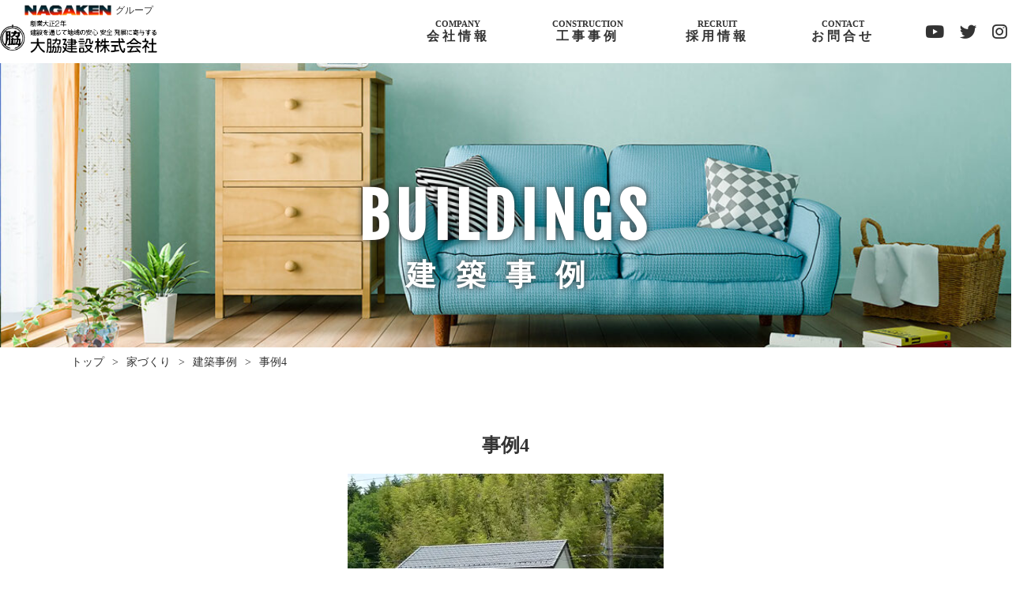

--- FILE ---
content_type: text/html; charset=UTF-8
request_url: https://www.oowaki.com/buildings/%E4%BA%8B%E4%BE%8B4/
body_size: 24786
content:
<!doctype html>
<html lang="jp">
<head>
<meta charset="UTF-8">
<meta name="viewport" content="width=device-width, user-scalable=no, initial-scale=1.0, maximum-scale=1.0, minimum-scale=1.0">
<!--[if IE]>
<meta http-equiv="X-UA-Compatible" content="IE=edge,chrome=1">
<![endif]-->
<meta name="format-detection" content="telephone=no">
<meta name="description" content="確かな技術と施工力で地域を支える大脇建設株式会社">
<meta name="keywords" content="大脇建設株式会社">

<!-- Google Tag Manager -->
<script>(function(w,d,s,l,i){w[l]=w[l]||[];w[l].push({'gtm.start':
new Date().getTime(),event:'gtm.js'});var f=d.getElementsByTagName(s)[0],
j=d.createElement(s),dl=l!='dataLayer'?'&l='+l:'';j.async=true;j.src=
'https://www.googletagmanager.com/gtm.js?id='+i+dl;f.parentNode.insertBefore(j,f);
})(window,document,'script','dataLayer','GTM-TJCF8PCM');</script>
<!-- End Google Tag Manager -->
	
<!-- Google tag (gtag.js) -->
<script async src="https://www.googletagmanager.com/gtag/js?id=G-KQ4YTHX3ZD"></script>
<script>
  window.dataLayer = window.dataLayer || [];
  function gtag(){dataLayer.push(arguments);}
  gtag('js', new Date());

  gtag('config', 'G-KQ4YTHX3ZD');
</script>	
	
<title>事例4 - 大脇建設株式会社</title>
	<style>img:is([sizes="auto" i], [sizes^="auto," i]) { contain-intrinsic-size: 3000px 1500px }</style>
	
		<!-- All in One SEO 4.9.3 - aioseo.com -->
	<meta name="robots" content="max-image-preview:large" />
	<link rel="canonical" href="https://www.oowaki.com/buildings/%e4%ba%8b%e4%be%8b4/" />
	<meta name="generator" content="All in One SEO (AIOSEO) 4.9.3" />
		<meta property="og:locale" content="ja_JP" />
		<meta property="og:site_name" content="大脇建設株式会社 - 創業大正二年 建設を通じて地域の安心と安全を守る" />
		<meta property="og:type" content="article" />
		<meta property="og:title" content="事例4 - 大脇建設株式会社" />
		<meta property="og:url" content="https://www.oowaki.com/buildings/%e4%ba%8b%e4%be%8b4/" />
		<meta property="article:published_time" content="2022-04-21T05:43:44+00:00" />
		<meta property="article:modified_time" content="2022-04-21T05:51:11+00:00" />
		<meta name="twitter:card" content="summary_large_image" />
		<meta name="twitter:site" content="@gXgULCP4mVRL2tE" />
		<meta name="twitter:title" content="事例4 - 大脇建設株式会社" />
		<script type="application/ld+json" class="aioseo-schema">
			{"@context":"https:\/\/schema.org","@graph":[{"@type":"BreadcrumbList","@id":"https:\/\/www.oowaki.com\/buildings\/%e4%ba%8b%e4%be%8b4\/#breadcrumblist","itemListElement":[{"@type":"ListItem","@id":"https:\/\/www.oowaki.com#listItem","position":1,"name":"\u5bb6","item":"https:\/\/www.oowaki.com","nextItem":{"@type":"ListItem","@id":"https:\/\/www.oowaki.com\/buildings\/#listItem","name":"\u5efa\u7bc9\u4e8b\u696d"}},{"@type":"ListItem","@id":"https:\/\/www.oowaki.com\/buildings\/#listItem","position":2,"name":"\u5efa\u7bc9\u4e8b\u696d","item":"https:\/\/www.oowaki.com\/buildings\/","nextItem":{"@type":"ListItem","@id":"https:\/\/www.oowaki.com\/buildings\/%e4%ba%8b%e4%be%8b4\/#listItem","name":"\u4e8b\u4f8b4"},"previousItem":{"@type":"ListItem","@id":"https:\/\/www.oowaki.com#listItem","name":"\u5bb6"}},{"@type":"ListItem","@id":"https:\/\/www.oowaki.com\/buildings\/%e4%ba%8b%e4%be%8b4\/#listItem","position":3,"name":"\u4e8b\u4f8b4","previousItem":{"@type":"ListItem","@id":"https:\/\/www.oowaki.com\/buildings\/#listItem","name":"\u5efa\u7bc9\u4e8b\u696d"}}]},{"@type":"Organization","@id":"https:\/\/www.oowaki.com\/#organization","name":"\u5927\u8107\u5efa\u8a2d\u682a\u5f0f\u4f1a\u793e","description":"\u5275\u696d\u5927\u6b63\u4e8c\u5e74 \u5efa\u8a2d\u3092\u901a\u3058\u3066\u5730\u57df\u306e\u5b89\u5fc3\u3068\u5b89\u5168\u3092\u5b88\u308b","url":"https:\/\/www.oowaki.com\/","sameAs":["https:\/\/x.com\/gXgULCP4mVRL2tE","https:\/\/www.instagram.com\/oowakikensetu\/?hl=ja"]},{"@type":"WebPage","@id":"https:\/\/www.oowaki.com\/buildings\/%e4%ba%8b%e4%be%8b4\/#webpage","url":"https:\/\/www.oowaki.com\/buildings\/%e4%ba%8b%e4%be%8b4\/","name":"\u4e8b\u4f8b4 - \u5927\u8107\u5efa\u8a2d\u682a\u5f0f\u4f1a\u793e","inLanguage":"ja","isPartOf":{"@id":"https:\/\/www.oowaki.com\/#website"},"breadcrumb":{"@id":"https:\/\/www.oowaki.com\/buildings\/%e4%ba%8b%e4%be%8b4\/#breadcrumblist"},"image":{"@type":"ImageObject","url":"https:\/\/i0.wp.com\/www.oowaki.com\/wp-content\/uploads\/2022\/04\/case_photo19b.jpeg?fit=400%2C300&ssl=1","@id":"https:\/\/www.oowaki.com\/buildings\/%e4%ba%8b%e4%be%8b4\/#mainImage","width":400,"height":300},"primaryImageOfPage":{"@id":"https:\/\/www.oowaki.com\/buildings\/%e4%ba%8b%e4%be%8b4\/#mainImage"},"datePublished":"2022-04-21T14:43:44+09:00","dateModified":"2022-04-21T14:51:11+09:00"},{"@type":"WebSite","@id":"https:\/\/www.oowaki.com\/#website","url":"https:\/\/www.oowaki.com\/","name":"\u5927\u8107\u5efa\u8a2d\u682a\u5f0f\u4f1a\u793e","description":"\u5275\u696d\u5927\u6b63\u4e8c\u5e74 \u5efa\u8a2d\u3092\u901a\u3058\u3066\u5730\u57df\u306e\u5b89\u5fc3\u3068\u5b89\u5168\u3092\u5b88\u308b","inLanguage":"ja","publisher":{"@id":"https:\/\/www.oowaki.com\/#organization"}}]}
		</script>
		<!-- All in One SEO -->

		<!-- This site uses the Google Analytics by MonsterInsights plugin v9.11.1 - Using Analytics tracking - https://www.monsterinsights.com/ -->
							<script src="//www.googletagmanager.com/gtag/js?id=G-KQ4YTHX3ZD"  data-cfasync="false" data-wpfc-render="false" type="text/javascript" async></script>
			<script data-cfasync="false" data-wpfc-render="false" type="text/javascript">
				var mi_version = '9.11.1';
				var mi_track_user = true;
				var mi_no_track_reason = '';
								var MonsterInsightsDefaultLocations = {"page_location":"https:\/\/www.oowaki.com\/buildings\/%E4%BA%8B%E4%BE%8B4\/"};
								if ( typeof MonsterInsightsPrivacyGuardFilter === 'function' ) {
					var MonsterInsightsLocations = (typeof MonsterInsightsExcludeQuery === 'object') ? MonsterInsightsPrivacyGuardFilter( MonsterInsightsExcludeQuery ) : MonsterInsightsPrivacyGuardFilter( MonsterInsightsDefaultLocations );
				} else {
					var MonsterInsightsLocations = (typeof MonsterInsightsExcludeQuery === 'object') ? MonsterInsightsExcludeQuery : MonsterInsightsDefaultLocations;
				}

								var disableStrs = [
										'ga-disable-G-KQ4YTHX3ZD',
									];

				/* Function to detect opted out users */
				function __gtagTrackerIsOptedOut() {
					for (var index = 0; index < disableStrs.length; index++) {
						if (document.cookie.indexOf(disableStrs[index] + '=true') > -1) {
							return true;
						}
					}

					return false;
				}

				/* Disable tracking if the opt-out cookie exists. */
				if (__gtagTrackerIsOptedOut()) {
					for (var index = 0; index < disableStrs.length; index++) {
						window[disableStrs[index]] = true;
					}
				}

				/* Opt-out function */
				function __gtagTrackerOptout() {
					for (var index = 0; index < disableStrs.length; index++) {
						document.cookie = disableStrs[index] + '=true; expires=Thu, 31 Dec 2099 23:59:59 UTC; path=/';
						window[disableStrs[index]] = true;
					}
				}

				if ('undefined' === typeof gaOptout) {
					function gaOptout() {
						__gtagTrackerOptout();
					}
				}
								window.dataLayer = window.dataLayer || [];

				window.MonsterInsightsDualTracker = {
					helpers: {},
					trackers: {},
				};
				if (mi_track_user) {
					function __gtagDataLayer() {
						dataLayer.push(arguments);
					}

					function __gtagTracker(type, name, parameters) {
						if (!parameters) {
							parameters = {};
						}

						if (parameters.send_to) {
							__gtagDataLayer.apply(null, arguments);
							return;
						}

						if (type === 'event') {
														parameters.send_to = monsterinsights_frontend.v4_id;
							var hookName = name;
							if (typeof parameters['event_category'] !== 'undefined') {
								hookName = parameters['event_category'] + ':' + name;
							}

							if (typeof MonsterInsightsDualTracker.trackers[hookName] !== 'undefined') {
								MonsterInsightsDualTracker.trackers[hookName](parameters);
							} else {
								__gtagDataLayer('event', name, parameters);
							}
							
						} else {
							__gtagDataLayer.apply(null, arguments);
						}
					}

					__gtagTracker('js', new Date());
					__gtagTracker('set', {
						'developer_id.dZGIzZG': true,
											});
					if ( MonsterInsightsLocations.page_location ) {
						__gtagTracker('set', MonsterInsightsLocations);
					}
										__gtagTracker('config', 'G-KQ4YTHX3ZD', {"forceSSL":"true","link_attribution":"true"} );
										window.gtag = __gtagTracker;										(function () {
						/* https://developers.google.com/analytics/devguides/collection/analyticsjs/ */
						/* ga and __gaTracker compatibility shim. */
						var noopfn = function () {
							return null;
						};
						var newtracker = function () {
							return new Tracker();
						};
						var Tracker = function () {
							return null;
						};
						var p = Tracker.prototype;
						p.get = noopfn;
						p.set = noopfn;
						p.send = function () {
							var args = Array.prototype.slice.call(arguments);
							args.unshift('send');
							__gaTracker.apply(null, args);
						};
						var __gaTracker = function () {
							var len = arguments.length;
							if (len === 0) {
								return;
							}
							var f = arguments[len - 1];
							if (typeof f !== 'object' || f === null || typeof f.hitCallback !== 'function') {
								if ('send' === arguments[0]) {
									var hitConverted, hitObject = false, action;
									if ('event' === arguments[1]) {
										if ('undefined' !== typeof arguments[3]) {
											hitObject = {
												'eventAction': arguments[3],
												'eventCategory': arguments[2],
												'eventLabel': arguments[4],
												'value': arguments[5] ? arguments[5] : 1,
											}
										}
									}
									if ('pageview' === arguments[1]) {
										if ('undefined' !== typeof arguments[2]) {
											hitObject = {
												'eventAction': 'page_view',
												'page_path': arguments[2],
											}
										}
									}
									if (typeof arguments[2] === 'object') {
										hitObject = arguments[2];
									}
									if (typeof arguments[5] === 'object') {
										Object.assign(hitObject, arguments[5]);
									}
									if ('undefined' !== typeof arguments[1].hitType) {
										hitObject = arguments[1];
										if ('pageview' === hitObject.hitType) {
											hitObject.eventAction = 'page_view';
										}
									}
									if (hitObject) {
										action = 'timing' === arguments[1].hitType ? 'timing_complete' : hitObject.eventAction;
										hitConverted = mapArgs(hitObject);
										__gtagTracker('event', action, hitConverted);
									}
								}
								return;
							}

							function mapArgs(args) {
								var arg, hit = {};
								var gaMap = {
									'eventCategory': 'event_category',
									'eventAction': 'event_action',
									'eventLabel': 'event_label',
									'eventValue': 'event_value',
									'nonInteraction': 'non_interaction',
									'timingCategory': 'event_category',
									'timingVar': 'name',
									'timingValue': 'value',
									'timingLabel': 'event_label',
									'page': 'page_path',
									'location': 'page_location',
									'title': 'page_title',
									'referrer' : 'page_referrer',
								};
								for (arg in args) {
																		if (!(!args.hasOwnProperty(arg) || !gaMap.hasOwnProperty(arg))) {
										hit[gaMap[arg]] = args[arg];
									} else {
										hit[arg] = args[arg];
									}
								}
								return hit;
							}

							try {
								f.hitCallback();
							} catch (ex) {
							}
						};
						__gaTracker.create = newtracker;
						__gaTracker.getByName = newtracker;
						__gaTracker.getAll = function () {
							return [];
						};
						__gaTracker.remove = noopfn;
						__gaTracker.loaded = true;
						window['__gaTracker'] = __gaTracker;
					})();
									} else {
										console.log("");
					(function () {
						function __gtagTracker() {
							return null;
						}

						window['__gtagTracker'] = __gtagTracker;
						window['gtag'] = __gtagTracker;
					})();
									}
			</script>
							<!-- / Google Analytics by MonsterInsights -->
		<link rel='stylesheet' id='jetpack_related-posts-css' href='https://c0.wp.com/p/jetpack/15.4/modules/related-posts/related-posts.css' type='text/css' media='all' />
<link rel='stylesheet' id='wp-block-library-css' href='https://c0.wp.com/c/6.8.3/wp-includes/css/dist/block-library/style.min.css' type='text/css' media='all' />
<style id='classic-theme-styles-inline-css' type='text/css'>
/*! This file is auto-generated */
.wp-block-button__link{color:#fff;background-color:#32373c;border-radius:9999px;box-shadow:none;text-decoration:none;padding:calc(.667em + 2px) calc(1.333em + 2px);font-size:1.125em}.wp-block-file__button{background:#32373c;color:#fff;text-decoration:none}
</style>
<link rel='stylesheet' id='aioseo/css/src/vue/standalone/blocks/table-of-contents/global.scss-css' href='https://www.oowaki.com/wp-content/plugins/all-in-one-seo-pack/dist/Lite/assets/css/table-of-contents/global.e90f6d47.css?ver=4.9.3' type='text/css' media='all' />
<link rel='stylesheet' id='mediaelement-css' href='https://c0.wp.com/c/6.8.3/wp-includes/js/mediaelement/mediaelementplayer-legacy.min.css' type='text/css' media='all' />
<link rel='stylesheet' id='wp-mediaelement-css' href='https://c0.wp.com/c/6.8.3/wp-includes/js/mediaelement/wp-mediaelement.min.css' type='text/css' media='all' />
<style id='jetpack-sharing-buttons-style-inline-css' type='text/css'>
.jetpack-sharing-buttons__services-list{display:flex;flex-direction:row;flex-wrap:wrap;gap:0;list-style-type:none;margin:5px;padding:0}.jetpack-sharing-buttons__services-list.has-small-icon-size{font-size:12px}.jetpack-sharing-buttons__services-list.has-normal-icon-size{font-size:16px}.jetpack-sharing-buttons__services-list.has-large-icon-size{font-size:24px}.jetpack-sharing-buttons__services-list.has-huge-icon-size{font-size:36px}@media print{.jetpack-sharing-buttons__services-list{display:none!important}}.editor-styles-wrapper .wp-block-jetpack-sharing-buttons{gap:0;padding-inline-start:0}ul.jetpack-sharing-buttons__services-list.has-background{padding:1.25em 2.375em}
</style>
<style id='global-styles-inline-css' type='text/css'>
:root{--wp--preset--aspect-ratio--square: 1;--wp--preset--aspect-ratio--4-3: 4/3;--wp--preset--aspect-ratio--3-4: 3/4;--wp--preset--aspect-ratio--3-2: 3/2;--wp--preset--aspect-ratio--2-3: 2/3;--wp--preset--aspect-ratio--16-9: 16/9;--wp--preset--aspect-ratio--9-16: 9/16;--wp--preset--color--black: #000000;--wp--preset--color--cyan-bluish-gray: #abb8c3;--wp--preset--color--white: #ffffff;--wp--preset--color--pale-pink: #f78da7;--wp--preset--color--vivid-red: #cf2e2e;--wp--preset--color--luminous-vivid-orange: #ff6900;--wp--preset--color--luminous-vivid-amber: #fcb900;--wp--preset--color--light-green-cyan: #7bdcb5;--wp--preset--color--vivid-green-cyan: #00d084;--wp--preset--color--pale-cyan-blue: #8ed1fc;--wp--preset--color--vivid-cyan-blue: #0693e3;--wp--preset--color--vivid-purple: #9b51e0;--wp--preset--gradient--vivid-cyan-blue-to-vivid-purple: linear-gradient(135deg,rgba(6,147,227,1) 0%,rgb(155,81,224) 100%);--wp--preset--gradient--light-green-cyan-to-vivid-green-cyan: linear-gradient(135deg,rgb(122,220,180) 0%,rgb(0,208,130) 100%);--wp--preset--gradient--luminous-vivid-amber-to-luminous-vivid-orange: linear-gradient(135deg,rgba(252,185,0,1) 0%,rgba(255,105,0,1) 100%);--wp--preset--gradient--luminous-vivid-orange-to-vivid-red: linear-gradient(135deg,rgba(255,105,0,1) 0%,rgb(207,46,46) 100%);--wp--preset--gradient--very-light-gray-to-cyan-bluish-gray: linear-gradient(135deg,rgb(238,238,238) 0%,rgb(169,184,195) 100%);--wp--preset--gradient--cool-to-warm-spectrum: linear-gradient(135deg,rgb(74,234,220) 0%,rgb(151,120,209) 20%,rgb(207,42,186) 40%,rgb(238,44,130) 60%,rgb(251,105,98) 80%,rgb(254,248,76) 100%);--wp--preset--gradient--blush-light-purple: linear-gradient(135deg,rgb(255,206,236) 0%,rgb(152,150,240) 100%);--wp--preset--gradient--blush-bordeaux: linear-gradient(135deg,rgb(254,205,165) 0%,rgb(254,45,45) 50%,rgb(107,0,62) 100%);--wp--preset--gradient--luminous-dusk: linear-gradient(135deg,rgb(255,203,112) 0%,rgb(199,81,192) 50%,rgb(65,88,208) 100%);--wp--preset--gradient--pale-ocean: linear-gradient(135deg,rgb(255,245,203) 0%,rgb(182,227,212) 50%,rgb(51,167,181) 100%);--wp--preset--gradient--electric-grass: linear-gradient(135deg,rgb(202,248,128) 0%,rgb(113,206,126) 100%);--wp--preset--gradient--midnight: linear-gradient(135deg,rgb(2,3,129) 0%,rgb(40,116,252) 100%);--wp--preset--font-size--small: 13px;--wp--preset--font-size--medium: 20px;--wp--preset--font-size--large: 36px;--wp--preset--font-size--x-large: 42px;--wp--preset--spacing--20: 0.44rem;--wp--preset--spacing--30: 0.67rem;--wp--preset--spacing--40: 1rem;--wp--preset--spacing--50: 1.5rem;--wp--preset--spacing--60: 2.25rem;--wp--preset--spacing--70: 3.38rem;--wp--preset--spacing--80: 5.06rem;--wp--preset--shadow--natural: 6px 6px 9px rgba(0, 0, 0, 0.2);--wp--preset--shadow--deep: 12px 12px 50px rgba(0, 0, 0, 0.4);--wp--preset--shadow--sharp: 6px 6px 0px rgba(0, 0, 0, 0.2);--wp--preset--shadow--outlined: 6px 6px 0px -3px rgba(255, 255, 255, 1), 6px 6px rgba(0, 0, 0, 1);--wp--preset--shadow--crisp: 6px 6px 0px rgba(0, 0, 0, 1);}:where(.is-layout-flex){gap: 0.5em;}:where(.is-layout-grid){gap: 0.5em;}body .is-layout-flex{display: flex;}.is-layout-flex{flex-wrap: wrap;align-items: center;}.is-layout-flex > :is(*, div){margin: 0;}body .is-layout-grid{display: grid;}.is-layout-grid > :is(*, div){margin: 0;}:where(.wp-block-columns.is-layout-flex){gap: 2em;}:where(.wp-block-columns.is-layout-grid){gap: 2em;}:where(.wp-block-post-template.is-layout-flex){gap: 1.25em;}:where(.wp-block-post-template.is-layout-grid){gap: 1.25em;}.has-black-color{color: var(--wp--preset--color--black) !important;}.has-cyan-bluish-gray-color{color: var(--wp--preset--color--cyan-bluish-gray) !important;}.has-white-color{color: var(--wp--preset--color--white) !important;}.has-pale-pink-color{color: var(--wp--preset--color--pale-pink) !important;}.has-vivid-red-color{color: var(--wp--preset--color--vivid-red) !important;}.has-luminous-vivid-orange-color{color: var(--wp--preset--color--luminous-vivid-orange) !important;}.has-luminous-vivid-amber-color{color: var(--wp--preset--color--luminous-vivid-amber) !important;}.has-light-green-cyan-color{color: var(--wp--preset--color--light-green-cyan) !important;}.has-vivid-green-cyan-color{color: var(--wp--preset--color--vivid-green-cyan) !important;}.has-pale-cyan-blue-color{color: var(--wp--preset--color--pale-cyan-blue) !important;}.has-vivid-cyan-blue-color{color: var(--wp--preset--color--vivid-cyan-blue) !important;}.has-vivid-purple-color{color: var(--wp--preset--color--vivid-purple) !important;}.has-black-background-color{background-color: var(--wp--preset--color--black) !important;}.has-cyan-bluish-gray-background-color{background-color: var(--wp--preset--color--cyan-bluish-gray) !important;}.has-white-background-color{background-color: var(--wp--preset--color--white) !important;}.has-pale-pink-background-color{background-color: var(--wp--preset--color--pale-pink) !important;}.has-vivid-red-background-color{background-color: var(--wp--preset--color--vivid-red) !important;}.has-luminous-vivid-orange-background-color{background-color: var(--wp--preset--color--luminous-vivid-orange) !important;}.has-luminous-vivid-amber-background-color{background-color: var(--wp--preset--color--luminous-vivid-amber) !important;}.has-light-green-cyan-background-color{background-color: var(--wp--preset--color--light-green-cyan) !important;}.has-vivid-green-cyan-background-color{background-color: var(--wp--preset--color--vivid-green-cyan) !important;}.has-pale-cyan-blue-background-color{background-color: var(--wp--preset--color--pale-cyan-blue) !important;}.has-vivid-cyan-blue-background-color{background-color: var(--wp--preset--color--vivid-cyan-blue) !important;}.has-vivid-purple-background-color{background-color: var(--wp--preset--color--vivid-purple) !important;}.has-black-border-color{border-color: var(--wp--preset--color--black) !important;}.has-cyan-bluish-gray-border-color{border-color: var(--wp--preset--color--cyan-bluish-gray) !important;}.has-white-border-color{border-color: var(--wp--preset--color--white) !important;}.has-pale-pink-border-color{border-color: var(--wp--preset--color--pale-pink) !important;}.has-vivid-red-border-color{border-color: var(--wp--preset--color--vivid-red) !important;}.has-luminous-vivid-orange-border-color{border-color: var(--wp--preset--color--luminous-vivid-orange) !important;}.has-luminous-vivid-amber-border-color{border-color: var(--wp--preset--color--luminous-vivid-amber) !important;}.has-light-green-cyan-border-color{border-color: var(--wp--preset--color--light-green-cyan) !important;}.has-vivid-green-cyan-border-color{border-color: var(--wp--preset--color--vivid-green-cyan) !important;}.has-pale-cyan-blue-border-color{border-color: var(--wp--preset--color--pale-cyan-blue) !important;}.has-vivid-cyan-blue-border-color{border-color: var(--wp--preset--color--vivid-cyan-blue) !important;}.has-vivid-purple-border-color{border-color: var(--wp--preset--color--vivid-purple) !important;}.has-vivid-cyan-blue-to-vivid-purple-gradient-background{background: var(--wp--preset--gradient--vivid-cyan-blue-to-vivid-purple) !important;}.has-light-green-cyan-to-vivid-green-cyan-gradient-background{background: var(--wp--preset--gradient--light-green-cyan-to-vivid-green-cyan) !important;}.has-luminous-vivid-amber-to-luminous-vivid-orange-gradient-background{background: var(--wp--preset--gradient--luminous-vivid-amber-to-luminous-vivid-orange) !important;}.has-luminous-vivid-orange-to-vivid-red-gradient-background{background: var(--wp--preset--gradient--luminous-vivid-orange-to-vivid-red) !important;}.has-very-light-gray-to-cyan-bluish-gray-gradient-background{background: var(--wp--preset--gradient--very-light-gray-to-cyan-bluish-gray) !important;}.has-cool-to-warm-spectrum-gradient-background{background: var(--wp--preset--gradient--cool-to-warm-spectrum) !important;}.has-blush-light-purple-gradient-background{background: var(--wp--preset--gradient--blush-light-purple) !important;}.has-blush-bordeaux-gradient-background{background: var(--wp--preset--gradient--blush-bordeaux) !important;}.has-luminous-dusk-gradient-background{background: var(--wp--preset--gradient--luminous-dusk) !important;}.has-pale-ocean-gradient-background{background: var(--wp--preset--gradient--pale-ocean) !important;}.has-electric-grass-gradient-background{background: var(--wp--preset--gradient--electric-grass) !important;}.has-midnight-gradient-background{background: var(--wp--preset--gradient--midnight) !important;}.has-small-font-size{font-size: var(--wp--preset--font-size--small) !important;}.has-medium-font-size{font-size: var(--wp--preset--font-size--medium) !important;}.has-large-font-size{font-size: var(--wp--preset--font-size--large) !important;}.has-x-large-font-size{font-size: var(--wp--preset--font-size--x-large) !important;}
:where(.wp-block-post-template.is-layout-flex){gap: 1.25em;}:where(.wp-block-post-template.is-layout-grid){gap: 1.25em;}
:where(.wp-block-columns.is-layout-flex){gap: 2em;}:where(.wp-block-columns.is-layout-grid){gap: 2em;}
:root :where(.wp-block-pullquote){font-size: 1.5em;line-height: 1.6;}
</style>
<link rel='stylesheet' id='sanitize-css' href='https://www.oowaki.com/wp-content/themes/ong/css/sanitize.css' type='text/css' media='all' />
<link rel='stylesheet' id='style-css' href='https://www.oowaki.com/wp-content/themes/ong/css/style.css' type='text/css' media='all' />
<link rel='stylesheet' id='font-awesome-css' href='https://www.oowaki.com/wp-content/themes/ong/css/font-awesome.min.css' type='text/css' media='all' />
<link rel='stylesheet' id='drawer-css' href='https://www.oowaki.com/wp-content/themes/ong/css/drawer.min.css' type='text/css' media='all' />
<link rel='stylesheet' id='Roboto-css' href='https://fonts.googleapis.com/css?family=Roboto' type='text/css' media='all' />
<link rel='stylesheet' id='fancybox-css' href='https://www.oowaki.com/wp-content/themes/ong/css/jquery.fancybox.min.css' type='text/css' media='all' />
<script type="text/javascript" id="jetpack_related-posts-js-extra">
/* <![CDATA[ */
var related_posts_js_options = {"post_heading":"h4"};
/* ]]> */
</script>
<script type="text/javascript" src="https://c0.wp.com/p/jetpack/15.4/_inc/build/related-posts/related-posts.min.js" id="jetpack_related-posts-js"></script>
<script type="text/javascript" src="https://www.oowaki.com/wp-content/plugins/google-analytics-for-wordpress/assets/js/frontend-gtag.min.js?ver=9.11.1" id="monsterinsights-frontend-script-js" async="async" data-wp-strategy="async"></script>
<script data-cfasync="false" data-wpfc-render="false" type="text/javascript" id='monsterinsights-frontend-script-js-extra'>/* <![CDATA[ */
var monsterinsights_frontend = {"js_events_tracking":"true","download_extensions":"doc,pdf,ppt,zip,xls,docx,pptx,xlsx","inbound_paths":"[{\"path\":\"\\\/go\\\/\",\"label\":\"affiliate\"},{\"path\":\"\\\/recommend\\\/\",\"label\":\"affiliate\"}]","home_url":"https:\/\/www.oowaki.com","hash_tracking":"false","v4_id":"G-KQ4YTHX3ZD"};/* ]]> */
</script>
<script type="text/javascript" src="https://www.oowaki.com/wp-content/themes/ong/js/jquery-1.12.4.min.js" id="jquery-js"></script>
<script type="text/javascript" src="https://www.oowaki.com/wp-content/themes/ong/js/drawer.min.js" id="drawer-js"></script>
<script type="text/javascript" src="https://www.oowaki.com/wp-content/themes/ong/js/iscroll.js" id="iscroll-js"></script>
<script type="text/javascript" src="https://www.oowaki.com/wp-content/themes/ong/js/jquery.fancybox.min.js" id="fancybox-js"></script>
<!--[if lt IE 9]>
<script type="text/javascript" src="https://www.oowaki.com/wp-content/themes/ong/js/html5shiv.js" id="html5shiv-js"></script>
<![endif]-->

<!-- Site Kit によって追加された Google タグ（gtag.js）スニペット -->
<!-- Google アナリティクス スニペット (Site Kit が追加) -->
<script type="text/javascript" src="https://www.googletagmanager.com/gtag/js?id=GT-NBJMX4MK" id="google_gtagjs-js" async></script>
<script type="text/javascript" id="google_gtagjs-js-after">
/* <![CDATA[ */
window.dataLayer = window.dataLayer || [];function gtag(){dataLayer.push(arguments);}
gtag("set","linker",{"domains":["www.oowaki.com"]});
gtag("js", new Date());
gtag("set", "developer_id.dZTNiMT", true);
gtag("config", "GT-NBJMX4MK", {"googlesitekit_post_type":"buildings"});
/* ]]> */
</script>
<meta name="generator" content="Site Kit by Google 1.170.0" />	<style>img#wpstats{display:none}</style>
				<style type="text/css" id="wp-custom-css">
			@charset "UTF-8";

/* basic */

:root{
	--maincolor: #008080;
	--color-news: #000080;
	--color-achievement: #59afa1;
	--color-award: #BFB63A;
	--color-community: #BF543A;
}

html{
  scroll-behavior: smooth;
}

.editor-styles-wrapper {
	font-family: メイリオ, Meiryo;
}

.pc {
    display: block;
}

.sp {
    display: none;
}

ul{
	list-style-type: none;
}

.center{
	text-align: center;
}

.left{
	text-align: left;
}
.right{
	text-align: right;
}

body {
	font-family: メイリオ, Meiryo;
	/* font-family: "Noto Sans JP", sans-serif; */
	color: #333;
}

section{
	min-width: 1100px;
}

@media screen and (max-width: 600px) {

section{
	min-width: auto;
}
	
}

body a {
    color: #333;
    text-decoration: none;
    outline: none;
}

body a:hover {
	-moz-opacity: 1;
	opacity: 1;
}

body img {
	vertical-align: bottom;
}

/* fade-in */

.fade-in {
  opacity: 0;
  visibility: hidden;
  transform: translateY(40px);
  -webkit-transition: all 0.5s ease-out;
  transition: all 0.5s ease-out;
  -webkit-transition-property: opacity,-webkit-transform;
  transition-property: opacity,-webkit-transform;
  transition-property: opacity,transform;
  transition-property: opacity,transform,-webkit-transform;
}

@media screen and (max-width: 600px) {
	
.fade-in{
	transform: translateY(20px);
}

}

.fade-in.is-show {
  opacity: 1;
  visibility: visible;
  transform: translateY(0px);
}

/* header */

header .h_box{
	width: 1300px;
	min-width: 1300px;
	height: 100px;
	margin: 0 auto;
	display: flex;
	justify-content: space-between;
	transition: 0.5s;
}

header .h_box_sp {
	display: none;
}

header.scroll .h_box{
	height: 80px;
}

header #h_top #h_sns {
    display: flex;
}

header #h_top #h_sns #icon_twitter {
    margin-right: 20px;
}

header #main_image {
	width: 100%;
	min-width: 1100px;
	margin: 0 auto;
}

header #main_image video {
	width: 100%;
	min-width: 1100px;
	margin: 0 auto;
	top: 0;
	left: 0;
	z-index: 2;
}

header #main_image p {
	text-align: center;
	font-size: .9rem;
	text-decoration: underline;
 	margin-bottom: 0;
}

@media screen and (max-width: 768px) {
	
header .h_box_pc {
	display: none;		
}	
	
header .h_box_sp {
	display: flex;
	width: 100%;
	min-width: 100%;
}
	
header.scroll .h_box {
	height: 50px;		
}
	
.h_logo{
	display: flex;
	justify-content: center;
	align-items: center;
}
	
.h_logo .logo_nagaken img{
	width: auto;
	height: 30px;
}

.h_logo .logo_oowaki img{
	width: auto;
	height: 50px;
}
	
}

.scroll .h_logo {
	opacity: 1;
}

.h_logo .logo_nagaken {
	display: flex;
	justify-content: center;
	align-items: center;
	gap: 5px;
	font-size: 12px;
	margin-left: 20px;
}

.h_logo .logo_nagaken img{
	width: 120px;
	height: auto;
}

.h_logo .logo_oowaki {
	margin-top: -5px;
}

.h_logo .logo_oowaki img{
	width: 200px;
	height: auto;
}

.h_menu{
	width: 800px;
}

.h_menu > ul {
	height: 100%;
	margin-left: auto;
	margin-right: auto;
	display: flex;
	flex-direction: row;
	justify-content: space-around;
	align-items: center;
	margin-top: 0;
	margin-bottom: 0;
	padding-left: 0;
}

.h_menu > ul > li{
	position: relative;
}

.h_menu > ul > li:not(:last-child):before {
	content: "";
	width: 0;
	height: 4px;
	background: var(--maincolor);
	display: block;
	position: absolute;
	top: 50px;
	left: 15%;
	transition: .3s;
}

.h_menu > ul > li:not(:last-child):hover::before {
	width: 70%;
}

.h_menu > ul > li > a {
	height: 50px;
	display: flex;
	flex-direction: column;
	justify-content: center;
	transition: .2s;
	text-align: center;
	padding: 0 25px;
}

.scroll .h_menu > ul > li > a {
	color: #333;
	text-shadow: none;
}

.h_menu > ul > li:last-child a {
	padding: 0 10px;
}

.h_menu > ul > li:last-child a {
	display: inline-block;
	line-height: 50px;
}

.h_menu > ul > li > a > .en{
	font-size: 0.7rem;
	text-align: center;
	text-decoration: none;
	display: inline-block;
	position: relative;
	font-weight: bold;
}

.h_menu > ul > li > a > .jp{
	font-size: 1.0rem;
	font-style: normal;
	letter-spacing: 0.25em;
	font-weight: bold;
}

.h_menu > ul > li > ul{
	position: absolute;
	top: 54px;
	left: 19px;
	padding: 20px 30px;
	width: 250px;
	background: rgba(231, 231, 231,0.9);
	z-index: 2;
	opacity: 0;
	visibility: hidden;
	transition: all 0.3s;
}

.h_menu > ul > li > ul > li{
	display: block;
	margin-bottom: 10px;
}

.h_menu > ul > li > ul > li:last-child{
	margin-bottom: 0px;
}

.h_menu > ul > li:hover > ul {
	opacity: 1;
	visibility: visible;
}

.h_menu > ul > li > ul > li > a{
	text-align: left;
	font-size: 14px;
}

.h_menu > ul > li > ul > li > a:hover{
	text-align: left;
	opacity: 0.5;
}

@media screen and (max-width: 800px) {
  header #main_image {
    height: 56.25vw;
  }
}

header #page_title {
  display: flex;
  flex-direction: row;
  justify-content: space-between;
  justify-content: center;
  align-items: center;
  /*
  height: 230px;
  */
  color: #000;
  font-size: 240%;
  letter-spacing: 0.05em;
  background-size: cover !important;
  text-shadow: 1px 1px 0 #666;
}

#breadcrumbs {
  width: 1100px;
  margin-left: auto;
  margin-right: auto;
  font-size: 85%;
}

#breadcrumbs ul {
  flex-direction: row;
  justify-content: space-between;
  justify-content: flex-start;
  align-items: center;
  padding-left: 0;
  margin-top: 10px;
	margin-bottom: 0px;
}

#breadcrumbs ul li {
	display: inline-block;
  list-style-type: none;
}

#breadcrumbs ul li:before {
  content: ">";
  margin-left: 10px;
  margin-right: 10px;
}

#breadcrumbs ul li:first-child:before {
  content: "";
  margin-left: 0;
  margin-right: 0;
}

#breadcrumbs ul li a:hover {
	text-decoration: underline;
}
@media screen and (max-width: 768px) {
header #h_top {
	display: flex;
	justify-content: space-between;
	align-items: center;
	width: 100%;
	padding-left: 3%;
	padding-right: 3%;
}
}

@media screen and (max-width: 768px) {
  header nav ul {
    width: 96%;
    margin-left: 2%;
    margin-right: 2%;
  }
}

@media screen and (max-width: 768px) {
  #breadcrumbs {
    width: 96%;
    margin-left: 2%;
    margin-right: 2%;
  }
}

/* header sp */

@media screen and (max-width: 768px) {

header #main_image{
	margin-top: 50px;
}

header #main_image, header #main_image video {
	min-width: auto;
}

header{
	height: 50px;
}

#home header{
	height: auto;
}
	
header #h_top #h_logo .logo_nagaken {
	display: flex;
	align-items: center;
}
	
header #h_top #h_logo .logo_nagaken img{
	height: 30px;
}

header #h_top #h_logo .logo_oowaki img{
	height: 50px;
}

}
	
/* humbarger */

.hamburger {
	display: none;
}

@media screen and (max-width: 600px) {

.hamburger {
  display: block;
  position: fixed;
  z-index: 3;
  right: 0px;
  top: 0px;
  width: 50px;
  height: 50px;
  cursor: pointer;
  text-align: center;
	background: var(--maincolor);
}

.hamburger:after {
  content: "MENU";
	position: absolute;
	bottom: 3px;
	left: 50%;
	transform: translatex(-50%) scale(0.9);
	font-size: 10px;
	color: #fff;
}

.hamburger span {
	display: block;
  position: absolute;
  width: 30px;
  height: 2px;
  left: 10px;
  border-radius: 5px;
  background: #fff;
  -webkit-transition: 0.5s ease-in-out;
  -moz-transition: 0.5s ease-in-out;
  transition: 0.5s ease-in-out;
}

.hamburger span:nth-child(1) {
  top: 8px;
}

.hamburger span:nth-child(2) {
  top: 18px;
}

.hamburger span:nth-child(3) {
  top: 28px;
}

.active .hamburger:after {
  content: "CLOSE";
}

.active .hamburger span:nth-child(1) {
	top: 18px;
  left:10px;
  -webkit-transform: rotate(315deg);
  -moz-transform: rotate(315deg);
  transform: rotate(315deg);
}

.active .hamburger span:nth-child(2), .active .hamburger span:nth-child(3) {
	top: 18px;
  -webkit-transform: rotate(-315deg);
  -moz-transform: rotate(-315deg);
  transform: rotate(-315deg);
}

.active .hamburger span:nth-child(2){
	opacity: 0;
}
	
ul.menu-sp{
	display: none;
}

ul.menu-sp > ul{
	display: none;
	-webkit-transition: 0.5s ease-in-out;
  -moz-transition: 0.5s ease-in-out;
  transition: 0.5s ease-in-out;
}

ul.menu-sp{
	position: fixed;
  z-index : 2;
  top  : 0;
  left : 0;
  color: #fff;
  text-align: center;
  transform: translateY(-100%);
  transition: all 0.6s;
  width: 100%;
	display: block;
  background: var(--maincolor);
  margin: 0 auto;
  padding: 0;
  width: 100%;
}

ul.menu-sp ul{
	padding: 0;
}

.active ul.menu-sp{
	transform: translateY(0%);
}

ul.menu-sp li .logo-image{
	padding: 0px;
}

ul.menu-sp li {
  list-style-type: none;
  padding: 0;
  width: 100%;
}

ul.menu-sp li:after{
	display: none;
}

ul.menu-sp > li:first-child {
  height: 51px;
	background: #fff;
}

ul.menu-sp > li:last-child {
  padding-bottom: 0;
  border-bottom: none;
}

ul.menu-sp li a{
	position: relative;
	display: block;
	color: #fff;
	padding: 1em 0;
	padding-left: 2em;
	text-align: left;
	text-decoration :none;
	border-bottom: 1px solid #fff;
}

ul.menu-sp > li:first-child > a{
  padding: 0;
	padding-left: 3%;
}

ul.menu-sp > li:first-child > a img{
  height: 50px;
}

ul.menu-sp li ul li{
	background: #3aa6a1;
}

ul.menu-sp li ul li a{
	padding-left: 4em;
}

ul.menu-sp > li:first-child a:after{
  display: none;
}

ul.menu-sp > li.menu-sub-sp > a:after{
	content: "";
	position: absolute;
  display: block;
  color: #fff;
	top: calc(50% - 2px);
	right: 2em;
	width: 10px;
  height: 10px;
	border-bottom: 1px solid #fff;
  border-right: 1px solid #fff;
  -webkit-transform: rotate(45deg);
  transform: translatey(-50%) rotate(45deg);
}

ul.menu-sp > li.menu-sub-sp > a.on:after{
	top: calc(50% + 2px);
  -webkit-transform: rotate(225deg);
  transform: translatey(-50%) rotate(225deg);
}

ul.menu-sp > li > ul{
	display: none;
}

}
	
/* front page */

#home #construction #constructions a {
    background: url(../images/top_ippan_bg.jpg) center no-repeat;
}

#home #menu_banner {
    margin-left: 2%;
    margin-right: 2%;
}

#home #menu_banner ul {
    padding-left: 0;
}

#home #menu_banner ul li {
    list-style-type: none;
    width: 100%;
    text-align: center;
    margin-bottom: 4vw;
}

#home #menu_banner ul li:last-child {
    margin-bottom: 0;
}

#home #menu_banner ul li a {
    display: inline-block;
    margin-left: auto;
    margin-right: auto;
}

#home #menu_banner ul li a img {
    width: 100%;
}

@media screen and (max-width: 768px) {
    #home #download {
        width: 96%;
        margin-left: 2%;
        margin-right: 2%;
    }
}

@media screen and (max-width: 768px) {
#info_wrapper {
        width: 94%;
        margin-left: 3%;
        margin-right: 3%;
    }
}

/* mv video */

.mv {
	display: flex;
	flex-direction: column;
	width: 80%;
	max-width: 1200px;
	margin: 0px auto 60px;
}

.popup {
	text-align: center;
}

.popup img {
	width: 100%;
}

.button {
	text-align: center;
}

.button a {
	display: block;
	width: 500px;
	margin: 0 auto;
	color: #fff;
  border: 0 none;
  background: var(--maincolor);
  padding: 20px 80px;
  margin-top: 40px;
}

@media screen and (max-width: 768px) {
	.mv {
    width: auto;
    margin: 50px 10px 10px;
  }
	
	.button a {
		width: 230px;
		padding: 20px;
	}
}


/* info */

#home .info {
	position: relative;
	background-size: cover;
	padding-top: 50px;
	padding-bottom: 100px;
}

#home .info .info_title {
	color: #333;
	text-align: center;
	font-weight: bold;
	line-height: 1.3;
	font-size: 48px;
	letter-spacing: 0.04em;
}

#home .info:after {
	width: 0;
	height: 0;
	display: block;
	content: "";
	position: absolute;
	z-index: -1;
	margin-top: 50px;
	border-top: 35vw solid transparent;
	border-right: 80vw solid #F6F6F6;
	border-bottom: 0 solid transparent;
	border-left: 0 solid transparent;
	bottom: 0;
	right: 0;
}

#home .info .info_wrapper {
	width: 1200px;
	margin-left: auto;
	margin-right: auto;
	background: #fff;
	padding: 50px 80px;
	border: 1px solid #e2e6e8;
}

#home .info .info_list dl {
	display: flex;
	flex-direction: row;
	justify-content: space-between;
	justify-content: flex-start;
	margin-top: 0;
	margin-bottom: 0;
}

#home .info .info_list dl:last-child {
	margin-bottom: 0;
}

#home .info .info_menu ul{
	display: flex;
	padding: 0;
	margin-bottom: 30px;
}

#home .info .info_menu ul li{
	width: 25%;
	color: var(--maincolor);
	padding-top: 10px;
	padding-bottom: 10px;
	text-align: center;
	border-top: 1px solid #e2e6e8;
	border-left: 1px solid #e2e6e8;
	border-bottom: 1px solid #e2e6e8;
	cursor: pointer;
	-webkit-transition: background-color 0.3s;
	transition: background-color 0.3s;
	-webkit-transition: all 0.3s;
	transition: all 0.3s;
}

#home .info .info_menu ul li:hover{
	background: #E3EDE3;
}

#home .info .info_menu ul li:last-child{
	border-right: 1px solid #e2e6e8;
}

#home .info .info_menu ul li.is-active{
	position: relative;
	background: var(--maincolor);
	color: #fff;
	border: 1px solid var(--maincolor);
	cursor: pointer;
}

#home .info .info_menu ul li.is-active:before {
	width: 0;
	height: 0;
	border-style: solid;
	content: "";
	display: block;
	border-width: 5px 5px 0 5px;
	border-color: var(--maincolor) transparent transparent transparent;
	position: absolute;
	bottom: -5px;
	left: 50%;
	margin-left: -5px;
}

#home .info .info_list{
	display: none;
}

#home .info .info_list.is-active{
	display: block;
}

#home .info .info_list .post_item{
	display: block;
	padding: 15px 0;
	border-top: 1px solid #e2e6e8;
}

#home .info .info_list .post_item:last-child{
	border-bottom: 1px solid #e2e6e8;
}

#home .info .info_list .post_time{
	color: #777;
	font-size: 15px;
	margin-top: 2px;
}

#home .info .info_list .post_title{
	margin-top: 0;
	margin-left: 10px;
}

#home .info .info_list dl dd{
	margin-left: 20px;
}

#home .info .info_list dl dd.post_category{
	margin-top: 2px;
	margin-left: 20px;
}

#home .info .info_title_footer{
	display: flex;
	flex-direction: row;
	justify-content: center;
}

#home .info .info_title_footer a{
	color: #fff;
	border: 0 none;
 	background: var(--maincolor);
	padding: 20px 80px;
	margin-top: 40px;
}

#home .info .info_title_footer a:hover{
	opacity: 0.75;
	transition-duration: .3s;
}

.post_category span{
	display: inline-block;
	height: 20px;
	width: 100px;
	border-radius: 10px;
	text-align: center;
	color: #ffffff;
	font-size: 12px;
	line-height: 20px;
	vertical-align: top;
	font-weight: 700;
	background-color: #356cb6;
}

.post_category span.news{
background-color: var(--color-news);
}

.post_category span.achievement{
background-color: var(--color-achievement);
}

.post_category span.award{
background-color: var(--color-award);
}

.post_category span.community{
background-color: var(--color-community);
}

/* info sp */

@media screen and (max-width: 600px) {
	
#home .info {
	padding-top: 20px;
}

#home .info:after{
	margin-top: 50px;
	border-top: 105vw solid transparent;
	border-right: 225vw solid #F6F6F6;
	border-bottom: 0 solid transparent;
	border-left: 0 solid transparent;
	bottom: 0;
	right: 0;
}

#home .info .info_wrapper {
	width: auto;
	margin: 10px;
	padding: 0;
	padding-bottom: 50px;
	border: 0;
}

#home .info .info_title{
	font-size: 36px;
}

#home .info .info_menu ul {
	margin: 0;
	margin-bottom: 30px;
}

#home .info .info_list dl {
	display: block;
}

#home .info .info_list dl dd {
	margin-left: 0px;
}

#home .info .info_list .post_title{
	margin-left: 0px;
}

#home .info .info_list dl dt.post_time{
	margin-bottom: 5px;
}

#home .info .info_list dl dd.post_category{
	margin-left: 0px;
	margin-bottom: 5px;
}

#home .info #info_title_footer{
	display: flex;
	flex-direction: row;
	justify-content: center;
}

#home .info #info_title_footer a{
	color: #fff;
	border: 0 none;
 	background: var(--maincolor);
	padding: 20px 80px;
	margin-top: 40px;
}

#home .info #info_title_footer a:hover{
	opacity: 0.75;
	transition-duration: .3s;
}

}
	
/* pickup */

section.pickup {
	padding: 50px 0 100px;
}

section.pickup .pickup_wrapper {
	padding: 0 35px;
	width: 100%;
	max-width: 1500px;
	margin: 0 auto;
	-webkit-box-sizing: border-box;
	box-sizing: border-box;
}

section.pickup .pickup_title {
	color: #333;
	text-align: center;
	font-weight: bold;
	line-height: 1.3;
	font-size: 48px;
	letter-spacing: 0.04em;
}

section.pickup .pickup_list {
	display: -webkit-box;
	display: -ms-flexbox;
	display: flex;
	-ms-flex-wrap: wrap;
	flex-wrap: wrap;
	padding: 0;
}

section.pickup .pickup_list > li {
	margin-right: 20px;
}

section.pickup .pickup_list > li:nth-child(4n) {
	margin-right: 0px;
}

section.pickup .pickup_list > li {
	width: calc((100% - 60px)/4);
	overflow: hidden;
}

section.pickup .pickup_list > li:hover .pickup_img_inner {
	-webkit-transform: scale(1.1);
	transform: scale(1.1);
}

section.pickup .pickup_list > li .pickup_img {
	width: auto;
	overflow: hidden;
}

section.pickup .pickup_list > li .pickup_img_inner {
	padding-top: calc(100% * 9 / 16);
	width: auto;
	height: 0px;
	background-size: cover;
	background-position: center center;
	background-repeat: no-repeat;
	transition: all 0.3s ease;
}

section.pickup .pickup_list > li figcaption {
	color: #222;
	font-size: 17px;
	margin-top: 19px;
}

/* pickup sp */

@media screen and (max-width: 600px) {
	
section.pickup {
	padding: 50px 0;
}

section.pickup .pickup_wrapper {
	width: auto;
	padding: 0;
	margin: 0 10px;
}

section.pickup .pickup_title {
	font-size: 36px;
	font-weight: bold;
}

section.pickup .pickup_list > li figcaption {
	font-size: 12px;
	margin-top: 10px;
}

section.pickup .pickup_list > li {
	width: calc((100% - 10px)/2);
	overflow: hidden;
	margin-right: 10px;
}

section.pickup .pickup_list > li:nth-child(2n) {
	margin-right: 0px;
}

}
	
/* works */

.works {
	position: relative;
	padding-bottom: 100px;
	margin-top 50px;
}

.works:after {
	width: 0;
	height: 0;
	display: block;
	content: "";
	position: absolute;
	z-index: -1;
	margin-top: 50px;
	border-top: 0 solid transparent;
	border-right: 0 solid transparent;
	border-bottom: 35vw solid transparent;
	border-left: 80vw solid var(--maincolor);
	top: 0;
	left: 0px;
}

.works_wrapper{
	width: 100%;
	max-width: 1200px;
	margin: 0 auto;
}

.works_main_box {
	display: flex;
	justify-content: space-between;
	align-items: start;
}

.works_main_box .left {
	width: 56%;
	text-align: left;
	color: #fff;
	font-size: 24px;
	padding: 60px 100px;
	text-shadow:0px 0px 8px #333;
}

.works_main_box .right {
	width: 42%;
}

.works h2{
	text-align: left;
	color: #fff;
	font-size: 48px;
	font-weight: bold;
	border-bottom: 4px solid #fff;
}

.works h3{
	text-align: center;
}

.works .works_main .inner_main_box{
	overflow: hidden;
}

.works .works_main .inner_main{
	padding-top: calc(100% * 3 / 4);
	width: auto;
	height: 0px;
	background-size: cover;
	background-position: center center;
	background-repeat: no-repeat;
	transition: all 0.3s ease;
}

.works .works_main:hover .inner_main{
	-webkit-transform: scale(1.1);
	transform: scale(1.1);
}

.works .works_box {
	width: 100%;
	display: flex;
	flex-wrap: wrap;
	margin: 25px auto 0;
}

.works .works_item{
	width: calc((100% - 60px) / 4); 
	margin-right: 20px;
}

.works .works_item:last-child{
		margin-right: 0px;
}

.works .works_item .inner_box{
	overflow: hidden;
}

.works .works_item .inner{
	padding-top: calc(100% * 9 / 16);
	width: auto;
	height: 0px;
	background-size: cover;
	background-position: center center;
	background-repeat: no-repeat;
	transition: all 0.3s ease;
}

.works .works_item:hover .inner{
	-webkit-transform: scale(1.1);
	transform: scale(1.1);
}

/* works sp*/

@media screen and (max-width: 600px) {
	
.works{
	padding: 50px 0;
	overflow: hidden;
}

.works:after {
	width: 0;
	height: 0;
	display: block;
	content: "";
	position: absolute;
	z-index: -1;
	margin-top: -50px;
	border-top: 0 solid transparent;
	border-right: 0 solid transparent;
	border-bottom: 105vw solid transparent;
	border-left: 225vw solid var(--maincolor);
	top: 0;
	left: 0px;
}

.works .works_main_box{
	display: block;
	width: auto;
	margin: 10px;
}

.works h2{
	text-align: center;
	color: #fff;
	font-size: 36px;
	margin-top: 0;
	border-bottom: none;
}

.works .works_main_box .left{
	width: auto;
	text-align: center;
	line-height: 1.7;
	letter-spacing: 0.1em;
	color: #fff;
	padding: 0;
	font-size: 18px;
	margin-bottom: 40px;
}

.works .works_main_box .right{
	width: auto;
}

.works .works_box{
	width: auto;
	margin: 10px;
}

.works h3{
	margin-top: 10px;
}

.works .works_item {
	width: calc((100% - 10px) / 2);
	margin-right: 10px;
}

.works .works_item:nth-child(2n) {
	margin-right: 0px;
}

}
	
/* people */

.people {
	background-color: #3e3a39;
	padding: 0;
	overflow: hidden;
}

.people .people_title {
	position: absolute;
	left: 0;
	color: white;
	font-size: 60px;
	-webkit-writing-mode: vertical-rl;
	-ms-writing-mode: tb-rl;
	writing-mode: vertical-rl;
	line-height: 1;
	top: 69px;
	letter-spacing: 0.08em;
	-ms-writing-mode: tb-rl;
}

.people .people_wrapper {
	position: relative;
	padding: 0 35px;
	width: 100%;
	max-width: 1700px;
	width: 100%;
	margin: 0 auto;
	-webkit-box-sizing: border-box;
	box-sizing: border-box;
}

.people .people_list {
	display: -webkit-box;
	display: -ms-flexbox;
	display: flex;
	-webkit-box-pack: justify;
	-ms-flex-pack: justify;
	justify-content: space-between;
	width: calc(100% - 166px);
 	margin: 0 auto;
}

.people .people_list > li {
	width: calc((100% - 60px)/2);
	position: relative;
}

.people .people_list > li img {
	width: 100%;
	-webkit-transition: -webkit-transform .2s ease;
	transition: -webkit-transform .2s ease;
	transition: transform .2s ease;
	transition: transform .2s ease, -webkit-transform .2s ease;
}

.people .people_inner {
	position: relative;
	padding: 100px 0 80px;
}

.people .people_text {
	margin: 1em 40px;
	font-size: 24px;
	font-weight: bold;
	color: #fff;
	text-shadow: 2px 2px 4px gray;
	position: absolute;
	bottom: 0px;
	right: 0;
}

.people .people_text span{
	display: inline-block;
	width: 100px;
	height: 1px;
	background: #fff;
	margin-right: 10px;
	margin-bottom: 8px;
}

.recruit_inner{
	position: relative;
	width: calc(100% - 166px);
  margin: 0 auto;
	margin-bottom: 100px;
	padding-left: 40px;
}

.recruit_inner img{
	width: 100%;
}

.recruit_box{
	position: absolute;
	width: 80%;
	background: rgba(255,255,255,0.9);
	top: 50%;
	left: 50%;
	transform: translate(-50%,-50%);
	padding: 50px;
}

/* people sp */

@media screen and (max-width: 600px) {

.people {
	margin: 0;
}

.people .people_wrapper {
	padding: 0 15px;
}

.people .people_inner {
	padding: 60px 0 40px;
}

.people .people_list {
  width: 100%;
	padding: 0;
}

.people .people_list > li {
	width: 48%;
}

.people .people_title {
	position: static;
	writing-mode: horizontal-tb;
	-webkit-writing-mode: horizontal-tb;
	margin: 0;
	margin-bottom: 40px;
	font-size: 36px;
	top: 35px;
	left: -5px;
	text-align: center;
}

.people .people_text {
	font-size:11px;
	margin: 0px;
	margin-bottom: 5px;
	margin-right: 5px;
}

.people .people_text span{
	display: none;
}

.recruit_inner{
	width: 100%;
	margin: 0 auto;
	margin-bottom: 60px;
	padding-left: 0px;
}

}
	
/* message */

.message .message_wrap {
	position: relative;
	background: linear-gradient(to right, transparent 0%, transparent 42%, #fff 55%), url(https://www.oowaki.com/wp-content/uploads/2025/11/message_pc_new_1_1.webp);
  background-repeat: no-repeat;
  background-position: left;
  background-size: auto 100%;
	min-width: 1100px;
	min-height: calc(1100px * 0.35);
  height: 35vw;
  display: -webkit-box;
  display: -ms-flexbox;
  display: flex;
  -webkit-box-align: center;
  -ms-flex-align: center;
  align-items: center;
  -webkit-box-pack: center;
  -ms-flex-pack: center;
  justify-content: center;
}

.message .message_inner{
	position: absolute;
	top: 50%;
	left: 75%;
	transform: translate(-250px,-50%) translatey(40px);
}

.message .message_inner.is-show{
	position: absolute;
	top: 50%;
	left: 68%;
	transform: translate(-250px,-50%);
}

.message .message_title {
	font-weight: 400;
	color: #3e3a39;
	width: 500px;
	font-size: 48px;
	font-weight: bold;
	text-align: center;
	margin-bottom: 30px;
}

.message .detail-link {
  border: 2px solid #3e3a39;
  background: none;
  max-width: 270px;
  margin-top: 20px;
  position: relative;
  display: block;
  height: 54px;
  max-width: 280px;
  margin: 0 auto;
  text-align: center;
}

.message .detail-link span {
    color: #3e3a39;
}

.message .detail-link:hover span {
  color: #fff;
}

.detail-link:hover:before {
  -webkit-transform-origin: left top;
  transform-origin: left top;
  -webkit-transform: scale(1, 1);
  transform: scale(1, 1);
	opacity: 1;
}

.detail-link:before {
	position: absolute;
	top: -1px;	
	right: 0;
	bottom: 0;
	left: 0;
	width: 100%;
	content: '';
	background-color: #3e3a39;
	-webkit-transform-origin: left top;
	transform-origin: left top;
	-webkit-transform: scale(0, 1);
	transform: scale(0, 1);
	-webkit-transition: all .3s;
	transition: all .3s;
	height: 103%;
	opacity: 0.25;
	z-index: 1;
}

.detail-link span {
    z-index: 3;
    position: absolute;
    height: 20px;
    top: 0;
    bottom: 0;
    left: 0;
    right: 0;
    margin: auto;
    font-size: 16px;
}

/* message sp */

@media screen and (max-width: 600px) {
	
.message .message_wrap {
	position: relative;
	background: url(https://www.oowaki.com/wp-content/uploads/2025/11/message_sp_new_1_1.webp);
  background-repeat: no-repeat;
  background-position: center center;
  background-size: cover;
	min-width: auto;
	height: 90vw;
  display: -webkit-box;
  display: -ms-flexbox;
  display: flex;
  -webkit-box-align: center;
  -ms-flex-align: center;
  align-items: center;
  -webkit-box-pack: center;
  -ms-flex-pack: center;
  justify-content: center;
}

.message .message_title {
	font-weight: 400;
	color: #fff;
	width: 260px;
	font-size: 36px;
	font-weight: bold;
	text-align: center;
	text-shadow: 2px 2px 4px gray;
}

.message .message_inner.fade-in {
	position: absolute;
	top: 50%;
	left: 50%;
	transform: translate(-50%,-50%) translateY(20px);
}

.message .message_inner.fade-in.is-show {
	transform: translate(-50%,-50%);
}

.message .detail-link {
	border: 2px solid #fff;
	box-shadow: 2px 2px 4px gray;
}

.message .detail-link span {
	color: #fff;
	font-weight: bold;
	text-shadow: 2px 2px 4px gray;
}

}
	
/* basic */

.heading{
	min-width: 1100px;
	background-size: cover;
	background-position: center center;
	background-repeat: no-repeat;
	position: relative;
	height: 50vh;
}

/*
.heading:before{
	content: "";
	width: 100%;
	height: 100%;
	background-image: url(https://www.oowaki.com/wp-content/uploads/dot.png);
	overflow: hidden;
	position: absolute;
	top: 0;
	left: 0;
	zoom: 1;
}
*/

.heading h1 {
	width: 100%;
	color: #fff;
	font-size: 2.4rem;
	text-align: center;
	letter-spacing: 0.65em;
	display: inline;
	position: absolute;
	top: 50%;
	left: 50%;
	transform: translate(-50%,-50%) translatey(40px);
	margin: 0;
	text-shadow: 0px 0px 8px #333;
}

.heading h1 em {
	font-size: 4.8rem;
	font-style: normal;
	font-family: 'Fjalla One';
	letter-spacing: 0.1em;
}

.heading h1.fade-in.is-show{
	transform: translate(-50%,-50%);
}

@media screen and (max-width: 600px) {
	
.heading h1 em{
	font-size: 3.8rem;
}

.heading h1.fade-in{
	font-size: 1.8rem;
	transform: translate(-50%,-50%) translatey(20px);
}

.heading h1.fade-in.is-show{
	transform: translate(-50%,-50%);
}

}
	
@media screen and (max-width: 768px) {

.heading{
	height: 30vh;	
	min-width: auto;
	width: 100%;
}

}

/* company */

.heading_company{
background: url("https://www.oowaki.com/wp-content/uploads/compnay.png");
	background-size: cover;
	background-position: center center;
	background-repeat: no-repeat;
	position: relative;
	height: 50vh;
}

#company section {
	width: 1100px;
	margin: 80px auto;
}

#company section #list {
	display: flex;
	flex-wrap: wrap;
	justify-content: space-between;
}

#company section #list .link {
	width: 50%;
	padding: 20px;
	position: relative;
}

#company section #list .link a{
	display: block;
}

#company section #list .link .link_title{
	position: absolute;
	transform: translate(-50%,-50%);
	left: 50%;
	top: 50%;
	color: #fff;
	border: 1px solid #fff;
	padding: 10px 30px;
	background: rgba(0,0,0,0.3);
}

#company section #list .link a img {
    width: 100%;
    height: auto;
}

#company .pickup_img {
    width: auto;
    overflow: hidden;
}

#company .pickup_img_inner {
    padding-top: calc(100% * 9 / 16);
    width: auto;
    height: 0px;
    background-size: cover;
    background-position: center center;
    background-repeat: no-repeat;
    transition: all 0.3s ease;
}

#company .link a:hover .pickup_img_inner {
    -webkit-transform: scale(1.1);
    transform: scale(1.1);
}

/* company sp */

@media screen and (max-width: 600px) {
	
#company section {
	width: 96%;
	margin: 40px 2%;
}

#company section #list {
	display: block;
}

#company section #list .link:first-child {
	margin-top: 0px !important;
}

#company section #list .link {
	width: 100%;
	margin-top: 20px !important;
}

}
	
/* profile */

#profile section {
	width: 800px;
	min-width: auto;
	display: flex;
	justify-content: center;
	margin: 80px auto;
}

#profile section h2 {
	width: 100%;
}

#profile section table {
	border-collapse: collapse;
}

#profile section table tr th, #profile section table tr td {
    border: 1px solid #ccc;
    font-weight: normal;
    padding: 20px 30px;
    text-align: left;
    vertical-align: top;
}

#profile section table th {
    background: #e9e9e9;
}

#profile section table tr td iframe {
    width: 100%;
    height: 350px;
    margin-top: 20px;
    border: 1px solid #eee;
}

@media screen and (max-width: 768px) {
    #profile section {
        width: 96%;
        margin-left: 2%;
        margin-right: 2%;
    }
}

/* profile sp*/

@media screen and (max-width: 600px) {

#profile section table tr th, #profile section table tr td{
	padding: 7px;
}
	
}

/* greeting */

#greeting section {
	width: 800px;
	min-width: auto;
	margin: 120px auto;
}

@media screen and (max-width: 768px) {
    #greeting section {
        width: 96%;
        margin-left: 2%;
        margin-right: 2%;
    }
}

#greeting section h2.section_title {
    width: 100%;
}

#greeting section .row {
	display: flex;
	justify-content:space-between;
	align-items: center;
	margin-bottom: 40px;
}

#greeting section .row .message{
	text-align: center;
	font-size: 18px;
	font-weight: bold;
	margin-bottom: 10px;
}

#greeting section .row .name{
	text-align: right;
}

#greeting section .text {
	line-height: 2.0;
	letter-spacing: 0.2em;
}

#greeting section .text .motto{
	margin: 40px auto;
	text-align: center;
}

#greeting section .text p.sign {
    font-family: "Sawarabi Mincho";
    font-size: 180%;
    text-align: right;
    margin-bottom: 0;
}

#greeting section .text p.sign span {
    font-size: 70%;
    margin-right: 15px;
}

#greeting section .row .photo {
	width: 400px;
}

#greeting section .row .photo img {
    width: 100%;
}

#greeting section #certificate {
	margin-top: 40px;
	display: flex;
	justify-content:space-between;
	align-items: center;
}

#greeting section #certificate .photo img {
    width: 100%;
    max-width: 250px;
}

#greeting section #certificate .text {
    flex: 1;
}

#greeting section #certificate .text p {
    margin-top: 0;
    text-indent: 1rem;
    padding-left: -1rem;
}

/* greeting sp */

@media screen and (max-width: 600px) {
	
#greeting section {
	width: auto;
	margin: 80px 20px;
}

#greeting .heading h1{
	font-size: 1.5rem;
}

#greeting section .row {
	display: block;
}

#greeting section .row .photo {
	width: auto;
}

#greeting section .row .message {
	display: none;
}

#greeting section .row .name {
	text-align: center;
	margin: 10px;
}

#greeting section .motto img{
	width: 100%;
}

}
	
/* philosophy */

#philosophy section {
	width: 800px;
	min-width: auto;
	margin: 80px auto;
}

#philosophy section img {
	max-width: 100%;
	height: auto;
}

#philosophy h2{
	font-size: 30px;
	border-bottom: 4px solid var(--maincolor);
}

#philosophy .philosophy_item{
	margin-bottom: 80px;	
}

#philosophy .philosophy_item:last-child{
	margin-bottom: 0px;	
}

#philosophy .philosophy_title{
	text-align: center;
	font-size: 24px;
	font-weight: bold;
	background-color: #faf6f0;
	max-width: 600px;
	padding: 40px;
	margin: 40px auto;
}

#philosophy .philosophy_text{
	line-height: 2.0;
	letter-spacing: 0.2em;
}

#philosophy .philosophy_item ul{
	padding: 0;
}

/* philosophy sp */

@media screen and (max-width: 600px) {
	
#philosophy section {
	width: auto;
	margin: 80px 20px;
}

#philosophy h2{
	font-size: 7vw;
}

#philosophy .philosophy_title{
	font-size: 4vw;
	padding: 40px 0;
}

}
	
/* guidelines */

#guidelines section {
	width: 800px;
	min-width: auto;
	margin: 80px auto;
}

#guidelines section dl dt {
	font-size: 24px;
	padding-bottom: 15px;
	margin-bottom: 10px;
	border-bottom: 4px solid var(--maincolor);
	font-weight:bold;
}

#guidelines section dl dd {
	margin-left: 0;
	margin-bottom: 30px;
	padding: 10px 40px;
	line-height: 2.0;
	letter-spacing: 0.2em;
}

#guidelines section dl dd:last-child {
    margin-bottom: 0;
}

/* guidelines sp */

@media screen and (max-width: 600px) {
	
#guidelines h2{
	font-size: 7vw;
}

#guidelines .philosophy_title{
	font-size: 4vw;
	padding: 40px 0;
}

#guidelines section {
	width: auto;
	margin: 80px 20px;
}

#guidelines section dl dd{
	padding: 10px 20px;
}

}

/* construction */

#construction section {
	width: 1100px;
	min-width: auto;
	margin: 80px auto;
}

.heading_company{
background: url("https://www.oowaki.com/wp-content/uploads/compnay.png");
	background-size: cover;
	background-position: center center;
	background-repeat: no-repeat;
	position: relative;
	height: 50vh;
}

#construction section #list {
	display: flex;
	flex-wrap: wrap;
	justify-content: space-between;
}

#construction section #list .link {
	width: 50%;
	padding: 20px;
	position: relative;
}

#construction section #list .link a{
	display: block;
}

#construction section #list .link .link_title{
	position: absolute;
	transform: translate(-50%,-50%);
	left: 50%;
	top: 50%;
	color: #fff;
	border: 1px solid #fff;
	padding: 10px 30px;
	background: rgba(0,0,0,0.3);
}

#construction section #list .link a img {
    width: 100%;
    height: auto;
}

#construction .pickup_img {
    width: auto;
    overflow: hidden;
}

#construction .pickup_img_inner {
    padding-top: calc(100% * 9 / 16);
    width: auto;
    height: 0px;
    background-size: cover;
    background-position: center center;
    background-repeat: no-repeat;
    transition: all 0.3s ease;
}

#construction .link a:hover .pickup_img_inner {
    -webkit-transform: scale(1.1);
    transform: scale(1.1);
}

/* construction sp */

@media screen and (max-width: 600px) {
	
#construction section {
	width: 96%;
	margin: 40px 2%;
}

#construction .heading h1 em {
	font-size: 3rem;
}

#construction section #list {
	display: block;
}

#construction section #list .link:first-child {
	margin-top: 0px !important;
}

#construction section #list .link {
	width: 100%;
	margin-top: 20px !important;
}

}

/* constructions */

.heading_constructions{
	background: url("https://www.oowaki.com/wp-content/uploads/P0000077.jpg");
	background-size: cover;
	background-position: center center;
	background-repeat: no-repeat;
	position: relative;
	height: 50vh;
}

#constructions section {
	width: 1100px;
	min-width: auto;
	margin: 80px auto;
}

#constructions section#summary {
	display: flex;
	flex-direction: row;
	justify-content: space-between;
	flex-direction: row-reverse;
	margin-top: 40px;
}

#constructions section#summary .thumbnail {
	width: 341px;
	margin-left: 60px;
}

#constructions section#summary .thumbnail img {
	width: 100%;
}

#constructions section#summary p {
	flex: 1;
	margin-top: 0;
	margin-bottom: 0;
}

#constructions section#case .case_wrapper:nth-child(2) {
	margin-top: 0;
}

#constructions section#case .case_wrapper .row:last-child {
	margin-bottom: 0;
	padding-bottom: 0;
	border-bottom: 0 none;
}

#constructions section#case .case_wrapper .row h4.wreath:before {
    position: relative;
    content: url(https://www.oowaki.com/wp-content/uploads/2022/05/icon_wreath.jpeg);
    margin-right: 7px;
    top: 8px;
}

@media screen and (max-width: 600px) {
	
#constructions section#case .case_wrapper .row h4.wreath:before {
    top: 5px;
}

}

#constructions section#case .case_wrapper .row .commendations {
    margin-bottom: 25px;
}

#constructions section#case .case_wrapper .row .commendations p {
    font-size: 100%;
    color: #f85b7e;
    margin-top: 5px;
    margin-bottom: 0;
    line-height: 18px;
}

#constructions .fancybox-container table tr td .commendations{
	color: #f85b7e;
}

#constructions section#case .case_wrapper .row .commendations p:before {
    position: relative;
    top: 4px;
    content: url(https://www.oowaki.com/wp-content/uploads/2022/05/icon_medal.png);
    margin-right: 7px;
}

#constructions section#case .case_wrapper .row .thumbnail {
	display: flex;
	flex-wrap: wrap;
	justify-content: flex-start;
}

#constructions section#case .case_wrapper .row .thumbnail .inner {
	width: 25%;
	padding: 10px;
}

#constructions section#case .case_wrapper .row .thumbnail .inner h4{
	text-align: left;
	font-size: 24px;
	border-bottom: 4px solid var(--maincolor);
}

#constructions section#case .case_wrapper .row .thumbnail .inner:first-child {
	width: 100%;
}

#constructions section#case .case_wrapper .row .thumbnail .inner .inner_box{
	overflow: hidden;
}

#constructions section#case .case_wrapper .row .thumbnail .inner a{
	display: block;
	width: 100%;
	height: 0;
	padding-top: 100%;
	overflow: hidden;
	box-sizing: border-box;
	position: relative;
	background-position: center center;
	background-size: auto 100%;
	transition: all 0.3s ease;
}

#constructions section#case .case_wrapper .row .thumbnail .inner a:hover {
	transform: scale(1.1);
}

.detail.hidden {
    display: none;
    margin-top: 20px;
}

.detail.hidden h4 {
    margin-top: 0;
    margin-bottom: 20px;
    font-size: 135%;
    font-weight: normal;
}

.detail.hidden table {
    width: 100%;
    border-collapse: collapse;
}

.detail.hidden table tr th, .detail.hidden table tr td {
    border: 1px solid #ccc;
    padding: 10px 30px;
    font-size: 90%;
}

.detail.hidden table tr th {
    background: #eee;
    text-align: left;
    vertical-align: top;
    font-weight: normal;
    white-space: nowrap;
}

/* constructions sp */

@media screen and (max-width: 600px) {
	
#constructions section {
	width: auto;
	margin: 40px 10px;
}

#constructions .heading h1 em {
    font-size: 3rem;
}

#constructions section#case .case_wrapper .row .thumbnail .inner:first-child{
	width: 100%;
}

#constructions section#case .case_wrapper .row .thumbnail .inner{
	width: 50%;
}

#constructions section#case .case_wrapper .row .thumbnail .inner h4{
	font-size: 18px;
}

}

/* building */

#building section {
	width: 1100px;
	min-width: auto;
	margin: 80px auto;
}

#building section #building_list {
	display: flex;
	flex-wrap: wrap;
	justify-content: space-between;
}

#building section #building_list .link {
	width: 50%;
	padding: 20px;
	position: relative;
}

#building section #building_list .link a{
	display: block;
}

#building section #building_list .link .link_title{
	position: absolute;
	transform: translate(-50%,-50%);
	left: 50%;
	top: 50%;
	color: #fff;
	border: 1px solid #fff;
	padding: 10px 30px;
	background: rgba(0,0,0,0.3);
}

#building section #building_list .link a img {
    width: 100%;
    height: auto;
}

#building .pickup_img {
    width: auto;
    overflow: hidden;
}

#building .pickup_img_inner {
    padding-top: calc(100% * 9 / 16);
    width: auto;
    height: 0px;
    background-size: cover;
    background-position: center center;
    background-repeat: no-repeat;
    transition: all 0.3s ease;
}

#building .link a:hover .pickup_img_inner {
    -webkit-transform: scale(1.1);
    transform: scale(1.1);
}

@media screen and (max-width: 600px) {
	
#building section {
	width: 96%;
	margin: 40px 2%;
}

#building section #building_list {
	display: block;
}

#building section #building_list .link {
	width: 100%;
	margin-top: 40px !important;
}

#building section #building_list .link:first-child {
	margin-top: 0px !important;
}

#building section #building_list .link {
	width: 100%;
	margin-top: 20px !important;
}

}
	
/* buildings */

.heading_buildings{
	background: url("https://www.oowaki.com/wp-content/uploads/2022/04/building.jpeg");
	background-size: cover;
	background-position: center center;
	background-repeat: no-repeat;
	position: relative;
	height: 50vh;
}

#buildings section {
	width: 1100px;
	min-width: auto;
	margin: 80px auto;
}

#buildings section#case .case_wrapper .row .thumbnail{
	display: flex;
	flex-wrap: wrap;
	justify-content: flex-start;
}

#buildings section#case .case_wrapper .row .thumbnail .inner{
	width: 25%;
	padding: 10px;
}

#buildings section#case .case_wrapper .row .thumbnail .inner .inner_box{
	overflow: hidden;
}

#buildings section#case .case_wrapper .row .thumbnail .inner a {
	display: block;
	width: 100%;
	height: 0;
	padding-top: 100%;
	overflow: hidden;
	box-sizing: border-box;
	position: relative;
	background-position: center center;
	background-size: auto 100%;
	transition: all 0.3s ease;
}

#buildings section#case .case_wrapper .row .thumbnail .inner a:hover {
	transform: scale(1.1);
}

figure.buildings_img {
	display: table;
}

figure.buildings_img figcaption{
	display:table-caption;
	caption-side:bottom;
	margin-top: 10px;
}

/* buildings sp */

@media screen and (max-width: 600px) {

#buildings section {
	width: auto;
	margin: 40px 10px;
}

#buildings .heading h1 em {
    font-size: 3rem;
}

#buildings section#case .case_wrapper .row .thumbnail .inner{
	width: 50%;
}

#buildings section#case .case_wrapper .row .thumbnail .inner h4{
	font-size: 18px;
}

#buildings figure.buildings_img {
	margin: 1em 20px;
}

#buildings figure.buildings_img img{
	max-width: 70vw;
}

}
	
/* buildings single */

.buildings_item h2{
	text-align: center;
}

.buildings_item figure.buildings_img{
	margin: 0 auto;
}

/* ideal house */

#ideal_house section {
	width: 1100px;
	min-width: auto;
	margin: 80px auto;
}

#ideal_house h2{
	font-size: 30px;
	border-bottom: 4px solid var(--maincolor);
}

#ideal_house .item{
	display: flex;
	padding: 50px;
	border-bottom: 1px dotted #ccc;
}

#ideal_house .item:last-child{
	margin-bottom: 0px;
}

#ideal_house .item .img img{
	width: 300px;
}

#ideal_house .item.rev{
	flex-direction: row-reverse;
}

#ideal_house .item .img{
	margin-left: 40px;
}

#ideal_house .item.rev .img{
	margin-right: 40px;
}

/* ideal house sp*/

@media screen and (max-width: 600px) {
	
#ideal_house section{
	width: 96%;
	margin: 40px 2%;
}

#ideal_house .list{
	padding: 0 10px;
}

#ideal_house .item:first-child{
	padding-top: 0px;
}

#ideal_house .item{
	display: block;
	padding: 0;
	padding-top: 20px;
	padding-bottom: 50px;
}

#ideal_house .item .img{
	margin: 0 auto;
}

#ideal_house .item .img img{
	width: 100%;
}

}
	
/* inos group */

#inos_group section {
	width: 1100px;
	min-width: auto;
	margin: 80px auto;
}

#inos_group h2{
	font-size: 30px;
	border-bottom: 4px solid var(--maincolor);
}

#inos_group #inos_2020 article .list {
  margin-top: 40px;
  padding-left: 100px;
}

#inos_group #inos_2020 article #point1 {
	background: url(https://www.oowaki.com/wp-content/uploads/2022/04/inos_2020_icon1.jpg) left top no-repeat;
}

#inos_group #inos_2020 article #point2 {
	background: url(https://www.oowaki.com/wp-content/uploads/2022/04/inos_2020_icon2.jpg) left top no-repeat;
}

#inos_group #inos_2020 article #point3 {
	background: url(https://www.oowaki.com/wp-content/uploads/2022/04/inos_2020_icon3.jpg) left top no-repeat;
}

#inos_group #inos_2020 article #point4 {
	background: url(https://www.oowaki.com/wp-content/uploads/2022/04/inos_2020_icon4.jpg) left top no-repeat;
}

#inos_group #inos_2020 article #point5 {
	background: url(https://www.oowaki.com/wp-content/uploads/2022/04/inos_2020_icon5.jpg) left top no-repeat;
}

#inos_group .row{
	display: flex;
  flex-direction: row;
  justify-content: space-between;
	align-items: center;
}

#inos_group #about_group article .row .col p{
	text-align: left;
}

#inos_group dt{
	font-weight: bold;
	margin-bottom: 10px;
}

#inos_group dd{
	margin-bottom: 10px;
}

#inos_group dt:before{
	color: var(--maincolor);
  font-family: 'Font Awesome 5 Free';
  content: "\f14a";
	margin-right: 10px;
}

/* inos group sp */

@media screen and (max-width: 600px) {
	
#inos_group section{
	width: 96%;
	margin: 40px 2%;
	padding: 0 10px;
}

#inos_group section img{
	width: 100%;
	margin : 20px auto;
}

#inos_group section .row{
	display: block;
}

#inos_group #inos_2020 article #point1, #inos_group #inos_2020 article #point2, #inos_group #inos_2020 article #point3, #inos_group #inos_2020 article #point4, #inos_group #inos_2020 article #point5{
	background: none;
}

#inos_group #inos_2020 article .list{
	padding-left: 0;
}

#inos_group #inos_2020 article h4{
	display: flex;
	align-items: center;
}

#inos_group #inos_2020 article #point1 h4:before{
	content: "";
	display: inline-block;
	width: 40px;
	height: 40px;
	margin-right: 10px;
	background-image: url(https://www.oowaki.com/wp-content/uploads/2022/04/inos_2020_icon1.jpg);
	background-size: contain;
	background-position: center center;
	background-repeat: no-repeat;
}

#inos_group #inos_2020 article #point2 h4:before{
	content: "";
	display: inline-block;
	width: 40px;
	height: 40px;
	margin-right: 10px;
	background-image: url(https://www.oowaki.com/wp-content/uploads/2022/04/inos_2020_icon2.jpg);
	background-size: contain;
	background-position: center center;
	background-repeat: no-repeat;
}

#inos_group #inos_2020 article #point3 h4:before{
	content: "";
	display: inline-block;
	width: 60px;
	height: 40px;
	margin-right: 10px;
	background-image: url(https://www.oowaki.com/wp-content/uploads/2022/04/inos_2020_icon3.jpg);
	background-size: contain;
	background-position: center center;
	background-repeat: no-repeat;
}

#inos_group #inos_2020 article #point4 h4:before{
	content: "";
	display: inline-block;
	width: 40px;
	height: 40px;
	margin-right: 10px;
	background-image: url(https://www.oowaki.com/wp-content/uploads/2022/04/inos_2020_icon4.jpg);
	background-size: contain;
	background-position: center center;
	background-repeat: no-repeat;
}

#inos_group #inos_2020 article #point5 h4:before{
	content: "";
	display: inline-block;
	width: 40px;
	height: 40px;
	margin-right: 10px;
	background-image: url(https://www.oowaki.com/wp-content/uploads/2022/04/inos_2020_icon5.jpg);
	background-size: contain;
	background-position: center center;
	background-repeat: no-repeat;
}

#inos_group dd{
	margin-left: 20px;
}

}
	
/* staff */

#staff section {
	width: 1100px;
	min-width: auto;
	margin: 80px auto;
}

#staff .item{
	display: flex;
	margin-bottom: 100px; 
}

#staff .item:last-child{
	margin-bottom: 0px; 
}

#staff .img{
	margin-right: 60px;
}

#staff .img img{
	width: 300px;
}

#staff .info{
	width: calc(100% - 360px);
}

#staff .info h2{
	margin-top: 0;
	font-size: 30px;
	border-bottom: 4px solid var(--maincolor);
}

#staff .info .img{
	display: none;
}

#staff .text{
	margin-bottom: 20px;
}

#staff .license{
	font-weight: bold;
}

/* staff sp */

@media screen and (max-width: 600px) {
	
#staff section{
	width: 96%;
	margin: 40px 2%;
}

#staff .list {
	padding: 0 10px;
}

#staff .item {
	display: block;
}

#staff .item > .img{
	display: none;
}

#staff .info .img{
	display: block;
	margin-bottom: 20px;
}

#staff .info{
	width: 100%;
}

#staff .info .img{
	text-align: center;
	margin-right: auto;
	margin-left: auto;
}

}

/* catalog */

#catalog section {
	width: 1100px;
	min-width: auto;
	margin: 80px auto;
}

#catalog section#case .case_wrapper .row .thumbnail{
	display: flex;
	flex-wrap: wrap;
	justify-content: flex-start;
}

#catalog section#case .case_wrapper .row .thumbnail .inner{
	width: 25%;
	padding: 10px;
}

#catalog section#case .case_wrapper .row .thumbnail .inner .inner_box{
	overflow: hidden;
	border: 1px solid #ddd;
}

#catalog section#case .case_wrapper .row .thumbnail .inner a {
	display: block;
	width: 100%;
	height: 0;
	padding-top: 100%;
	overflow: hidden;
	box-sizing: border-box;
	position: relative;
	background-position: center center;
	background-size: cover;
	transition: all 0.3s ease;
}

#catalog section#case .case_wrapper .row .thumbnail .inner a:hover {
	transform: scale(1.1);
}

figure.catalog_img {
	display: table;
}

figure.catalog_img figcaption{
	display:table-caption;
	caption-side:bottom;
	margin-top: 10px;
}

#catalog .read_btn{
	display: flex;
	flex-direction: row;
	justify-content: center;
}

#catalog .read_btn button{
	cursor: pointer;
	color: #fff;
	border: 0 none;
	background: var(--maincolor);
	padding: 20px 80px;
	margin-top: 40px;
}

/* catalog sp */

@media screen and (max-width: 600px) {
	
#catalog section {
	width: auto;
	margin: 40px 10px;
}

#catalog .heading h1 em {
    font-size: 3rem;
}

#catalog section#case .case_wrapper .row .thumbnail .inner{
	width: 50%;
}

#catalog section#case .case_wrapper .row .thumbnail .inner h4{
	font-size: 18px;
}

#catalog figure.catalog_img {
	margin: 1em 20px;
}

#catalog figure.catalog_img img{
	max-width: 70vw;
}

}

/* catalog single */

.catalog_item h2{
	text-align: center;
}

.catalog_item figure.catalog_img{
	margin: 0 auto;
}

/* faq */

#faq section {
	width: 1100px;
	min-width: auto;
	margin: 80px auto;
}

#faq dl dt, #faq dl dd{
	display: flex;
	margin: 0;
	margin-bottom: 20px;
}

#faq dl dt:first-child{
	padding-top: 60px;
	border-top: 1px dotted #ccc;
}

#faq dl dd{
	padding-bottom: 60px;
	margin-bottom: 60px;
	border-bottom: 1px dotted #ccc;
}

#faq dl dt span, #faq dl dd span{
	display: inline-block;
	width: 30px;
	height: 30px;
	line-height: 30px;
	background: var(--maincolor);
	color: #fff;
	font-weight: bold;
	border-radius: 50%;
	text-align: center;
	margin-right: 20px;
}

#faq dl dd span{
	background: #3aa6a1;
}

#faq dl dt .question, #faq dl dd .answer{
	margin-top: 4px;
}

/* faq sp*/

@media screen and (max-width: 600px) {
	
#faq section {
	width: 96%;
  margin: 40px 2%;
}

#faq section dl{
	padding: 0 10px;
}

#faq section img {
	width: 100%;
	margin-top: 20px;
}

#faq dl dt span, #faq dl dd span{
	margin-right: 10px;
}

}

/* 採用情報 */

#recruit section {
	width: 1100px;
	min-width: auto;
	margin-left: auto;
	margin-right: auto;
}

#recruit section#request {
	margin-top: 40px;
	text-align: center;
}

#recruit section#request .thumbnail {
	margin-bottom: 40px;
	text-align: center;
}

#recruit section#request h2 {
	display: flex;
	align-items: center;
	font-size: 200%;
	font-weight: normal;
	margin-top: 60px;
}

#recruit section#request h2:before, #recruit section#request h2:after {
	border-top: 1px solid #000;
	content: "";
	display: inline;
	flex-grow: 1;
}

#recruit section#request h2:before {
	margin-left: 20%;
	margin-right: 0.8em;
}

#recruit section#request h2:after {
	margin-left: 0.8em;
	margin-right: 20%;
}

#recruit section#request ul {
	background: url(../images/recruit_bg.jpg) center right no-repeat;
	margin-top: 0;
	margin-bottom: 0;
	padding-left: 0;
	min-height: 333px;
}

#recruit section#request ul li {
	list-style-type: none;
	margin-bottom: 15px;
	font-size: 110%;
	text-indent: -1em;
	padding-left: 1em;
}

#recruit section#request ul li:before {
	content: "・";
}

#recruit section#requirement h2 span {
	font-size: 80%;
	color: #f85b7e;
	margin-left: 40px;
}

#recruit section#requirement .row {
	display: flex;
	flex-direction: row;
	justify-content: space-between;
	flex-wrap: wrap;
}

#recruit section#requirement .row:last-child {
	margin-top: 30px;
	padding-top: 30px;
	border-top: 1px dotted #000;
}

#recruit section#requirement .row h3 {
	font-size: 120%;
	font-weight: normal;
	margin-top: 0;
	padding-bottom: 5px;
	border-bottom: 1px solid #000;
	width: 100%;
}

#recruit section#requirement .row div {
	width: 47%;
}

#recruit section#requirement .row div a.link {
	display: block;
	color: #fff;
 	background: #48b98d url(../images/recruit_arrow.png) 95% center no-repeat;
	margin-bottom: 25px;
	padding-top: 30px;
	padding-right: 40px;
	padding-bottom: 30px;
	padding-left: 20px;
	font-size: 120%;
	text-align: center;
}

#recruit section#requirement .row div .commendations p {
	font-size: 100%;
	color: #f85b7e;
	margin-top: 5px;
	margin-bottom: 0;
	line-height: 18px;
	white-space: nowrap;
}

#recruit section#requirement .row div .commendations p:before {
    position: relative;
    top: 4px;
    content: url(../images/icon_medal.png);
    margin-right: 7px;
}

#recruit section#requirement .row div a.voice_link:before {
    display: block;
    content: "";
    margin-top: 10px;
}

#recruit section#requirement .row div a.voice_link {
    width: auto;
    text-decoration: underline;
}

@media screen and (max-width: 768px) {
    #recruit section#requirement .row {
        flex-direction: column;
    }
    #recruit section#requirement .row div {
        width: 100%;
    }
    #recruit section#requirement .row div.person {
        text-align: center;
    }
}

@media screen and (max-width: 768px) {
    #recruit section {
        width: 96%;
        margin-left: 2%;
        margin-right: 2%;
    }
}

/* 募集要項 */

#requirement section {
	width: 1100px;
	min-width: auto;
	margin-left: auto;
	margin-right: auto;
}
#requirement section#requirement_info {
	margin-top: 40px;
	margin-bottom: 40px;
}
#requirement section#requirement_info h2 {
	display: flex;
	align-items: center;
}
#requirement section#requirement_info h2 span {
    font-size: 80%;
    color: #f85b7e;
    margin-left: 40px;
}
#requirement section#requirement_info p.notice {
    color: #f85b7e;
}
#requirement section#requirement_info p.notice:before {
    content: "※";
    margin-right: 3px;
}
#requirement section#requirement_info table {
    border-collapse: collapse;
}
#requirement section#requirement_info table tr th, #requirement section#requirement_info table tr td {
    border: 1px solid #ccc;
    padding: 10px 30px;
}
#requirement section#requirement_info table tr th {
    font-weight: normal;
    vertical-align: top;
    text-align: left;
    background: #eee;
    white-space: nowrap;
}
#requirement section#requirement_info table tr td span.note {
    display: block;
    text-decoration: underline;
}

@media screen and (max-width: 768px) {
    #requirement section {
        width: 96%;
        margin-left: 2%;
        margin-right: 2%;
    }
}
/* 先輩社員の声 */

#voice section {
	width: 1100px;
	min-width: auto;
	margin-left: auto;
	margin-right: auto;
	margin-bottom: 35px;
}

#voice section#summary {
    margin-top: 40px;
    height: 300px;
    position: relative;
}

#voice section#summary.voice1 {
    background: url(../images/voice1_header.jpg) center no-repeat;
}

#voice section#summary.voice2 {
    background: url(../images/voice2_header.jpg) center no-repeat;
}

#voice section#summary.voice3 {
    background: url(../images/voice3_header.jpg) center no-repeat;
}

#voice section#summary h2 {
    display: inline-block;
    font-family: "Sawarabi Mincho";
    line-height: 140%;
    font-size: 200%;
    font-weight: bold;
    color: #fff;
    margin-top: 20px;
    margin-left: 20px;
    padding: 20px;
    text-shadow: 1px 1px 0 #666;
}

#voice section#summary #person_info {
    display: inline-block;
    background: #000;
    position: absolute;
    left: 40px;
    bottom: -30px;
    padding: 20px 80px;
    background: #48b98d;
}
#voice section#summary #person_info p.name {
    color: #fff;
    font-size: 160%;
    margin-top: 0;
    margin-bottom: 0;
}

#voice section#article h2 {
    font-family: "Sawarabi Mincho";
    font-size: 180%;
    line-height: 140%;
    font-weight: 600;
    color: #d1c0a5;
    padding: 40px;
    margin-bottom: 50px;
    background: #d8e6f2;
}

#voice section#article h3 {
    display: flex;
    align-items: center;
    font-size: 180%;
    font-weight: normal;
    margin-top: 0;
    margin-bottom: 20px;
}

#voice section#article h3:after {
    border-top: 1px solid #000;
    content: "";
    display: inline;
    flex-grow: 1;
    margin-left: 0.8em;
}

#voice section#article .cont {
    display: flex;
    flex-direction: row;
    justify-content: space-between;
    margin-bottom: 60px;
}

#voice section#article .cont:last-child {
    margin-bottom: 0;
}

#voice section#article .cont p {
    flex: 1;
    margin-top: 0;
    text-indent: 1rem;
    padding-left: -1rem;
}

#voice section#article .cont .image {
    width: 30%;
    margin-left: 60px;
}

#voice section#article .cont .image img {
    width: 100%;
}

#voice section#article .cont.rev {
    flex-direction: row-reverse;
}

#voice section#article .cont.rev .image {
    width: 40%;
    margin-left: 0;
    margin-right: 60px;
}

@media screen and (max-width: 768px) {
    #voice section {
        width: 96%;
        margin-left: 2%;
        margin-right: 2%;
        margin-bottom: 35px;
    }
}

/* contact */

#contact section {
	width: 800px;
	min-width: auto;
	margin: 80px auto;
}

#contact section#summary p.notice {
    color: #f00;
    text-decoration: underline;
}

#contact section#form table {
    border-collapse: collapse;
    width: 100%;
}

#contact section#form table tr th, #contact section#form table tr td {
    border: 1px solid #ccc;
    padding: 20px 30px;
    font-size: 90%;
}

#contact section#form table tr th {
    background: #eee;
    font-weight: normal;
    text-align: left;
    vertical-align: top;
    width: 240px;
    padding-top: 24px;
    white-space: nowrap;
}

#contact section#form table tr th span.require {
    color: #f00;
    font-weight: bold;
    margin-left: 5px;
}

#contact section#form table tr td input, #contact section#form table tr td textarea {
    font-family: "メイリオ", Meiryo, "ヒラギノ角ゴ Pro W3", "Hiragino Kaku Gothic Pro", Osaka, "ＭＳ Ｐゴシック", "MS PGothic", Arial, Helvetica, Verdana, sans-serif;
    border: 1px solid #ccc;
    padding: 5px;
    width: 100%;
}

#contact section .button {
    display: flex;
    flex-direction: row;
    justify-content: space-between;
    justify-content: center;
}

#contact section .button input {
    color: #fff;
    border: 0 none;
    background: var(--maincolor);
    padding: 20px 80px;
    margin-top: 40px;
}

#contact section .button input:hover {
    filter: alpha(opacity=75);
    -moz-opacity: 0.75;
    opacity: 0.75;
    transition-duration: .3s;
}

#contact section .button input.return_button {
    background: #ccc;
    margin-right: 20px;
}

@media screen and (max-width: 768px) {
    #contact section {
        width: 96%;
        margin-left: 2%;
        margin-right: 2%;
    }
}

/* policy */

#policy section {
	width: 800px;
	min-width: auto;
	margin: 80px auto;
}

#policy section dl dt {
	font-size: 24px;
	padding-bottom: 15px;
	margin-bottom: 10px;
	border-bottom: 4px solid var(--maincolor);
	font-weight: bold;
}

#policy section dl dd {
	margin-left: 0;
	margin-bottom: 30px;
	padding: 10px 40px;
	line-height: 2.0;
	letter-spacing: 0.2em;
}

/* policy sp*/

@media screen and (max-width: 600px) {
	
#policy section{
	width: auto;
	margin: 80px 20px;
}

#policy section dl dd{
	padding: 10px;
}

}

/* information */

#information section#article_list {
	width: 1100px;
	min-width: auto;
	margin: 40px auto 80px;
}

#information section#article_list dl {
	display: flex;
	flex-direction: row;
	justify-content: space-between;
	justify-content: flex-start;
	align-items: center;
	margin-top: 0;
	margin-bottom: 30px;
	padding-bottom: 30px;
	border-bottom: 1px solid #ddd;
}

#information section#article_list dl:first-child {
	padding-top: 30px;
	border-top: 1px solid #ddd;
}

#information section#article_list dl:last-child {
    margin-bottom: 0;
}

#information section#article_list dl dd {
    line-height: 180%;
}

#information section#article_list #pager ul {
    display: flex;
    flex-direction: row;
    justify-content: space-between;
    justify-content: center;
    padding-left: 0;
}

#information section#article_list #pager ul li {
    list-style-type: none;
}

#information section#article_list #pager ul li a, #information section#article_list #pager ul li span {
    margin-left: 6px;
    margin-right: 6px;
    padding: 5px 5px;
    border: 1px solid #d1c0a5;
    color: #d1c0a5;
}

#information section#article_list #pager ul li a:hover {
			color: #fff;
    background: #d1c0a5;
}

#information section#article_list #pager ul li span.current {
    background: #d1c0a5;
    color: #fff;
}

#information section#article_list #pager ul li span.hellip {
    border: 0 none;
}

#information section#article_title {
	width: 1100px;
	margin: 0 auto;
	background: url(../images/background_gray.jpg) center no-repeat;
	background-size: cover;
	margin-top: 40px;
	padding-top: 60px;
	padding-bottom: 60px;
}

#information section#article_title .wrapper {
    width: 1100px;
    margin-left: auto;
    margin-right: auto;
}

#information section#article_title .wrapper p {
    font-size: 90%;
    margin-top: 0;
}

#information section#article_title .wrapper p:before {
    content: "\f017";
    font-family: "FontAwesome";
    margin-right: 5px;
}

#information section#article_title .wrapper h2 {
    font-size: 200%;
    font-weight: normal;
    margin-top: 5px;
    margin-bottom: 0;
}

#information section#article {
    width: 1100px;
    margin: 40px auto 80px;
}

#information section#article .article_content img {
    height: auto;
    max-width: 100%;
    margin-top: 5px;
    margin-bottom: 5px;
}

@media screen and (max-width: 768px) {
    #information section#article_list {
        width: 96%;
        margin-left: 2%;
        margin-right: 2%;
    }
}

@media screen and (max-width: 768px) {
	
		#information section#article_title{
				width: 96%;
			margin-top: 0;
		}
	
    #information section#article_title .wrapper {
        width: 96%;
        margin-left: 2%;
        margin-right: 2%;
    }
}

@media screen and (max-width: 768px) {
    #information section#article {
        width: 96%;
        margin-left: 2%;
        margin-right: 2%;
    }
}

/* information */

@media screen and (max-width: 600px) {
	
#information section#article_list dl{
	display: block;
}

#information section#article_list dl dd{
	margin: 0;	
}

}

#information section#article_list dl dd.post_category span{
	vertical-align: middle;
	margin-top: -4px;
}

/* sp menu */

aside#sp_menu .drawer-nav {
    background: rgba(62, 130, 191, 0.95);
}

aside#sp_menu .drawer-nav ul {
    padding-left: 20px;
}

aside#sp_menu .drawer-nav ul li {
    list-style-type: none;
    height: 60px;
}

aside#sp_menu .drawer-nav ul li a {
    display: block;
    color: #fff;
    line-height: 60px;
}

aside#sp_menu .drawer-nav ul li a:before {
    content: "\f0da";
    font-family: "FontAwesome";
    margin-right: 10px;
}

/* footer */

#f_back_top a {
    position: fixed;
    background-image: url(https://www.oowaki.com/wp-content/uploads/icon-back.png);
    background-repeat: no-repeat;
    right: 20px;
    bottom: 20px;
    height: 50px;
    background-size: 50px 50px;
    width: 50px;
    cursor: pointer;
    z-index: 1000000;
    transition: .1s linear;
}

#f_back_top a:hover {
    background-image: url(https://www.oowaki.com/wp-content/uploads/page-top_btn.png
);
}

#f_menu{
	max-width: 600px;
	width: 100%;
	margin-top: 60px;
}

.f_menu_list{
	max-width: 600px;
	width: 100%;
	display: flex;	
}

.f_menu_item{
	width: 25%;
}

.f_menu_item .f_menu_title{
	color: #fff;
	text-align: left;
	margin-bottom: 15px;
}

.f_menu_item .f_menu_title a{
	color: #fff;
	padding-bottom: 2px;
}

.f_menu_sns a{
	padding: 0 6px;
	color: #fff;
}

.f_menu_list ul{
	text-align: left;
	padding: 0;
}

.f_menu_list ul li{
	padding: 5px 0;
}

.f_menu_list ul li a {
	color: #fff;
	font-size: 12px;
	font-weight: normal;
	text-align: center;
	padding-bottom: 2px;
}

.f_menu_item .f_menu_title a:hover {
	border-bottom: 1px solid #fff;
}

.f_menu_item ul li a:hover {
	border-bottom: 1px solid #fff;
}

footer #f_main {
    background: #3e3a39;
    width: auto;
    height: auto;
    padding-top: 50px;
    padding-bottom: 80px;
}

footer #f_main nav {
    width: 1100px;
    margin-left: auto;
    margin-right: auto;
    padding-bottom: 50px;
    border-bottom: 1px solid #fff;
}

footer #f_main nav ul {
    display: flex;
    flex-direction: row;
    justify-content: space-between;
    justify-content: flex-start;
    margin-top: 0;
    margin-bottom: 0;
    padding-left: 0;
}

footer #f_main nav ul li {
    margin-right: 40px;
}

footer #f_main nav ul li a {
    color: #000;
    font-size: 95%;
}

footer #f_main nav ul li a:before {
    font-family: "FontAwesome";
    content: "\f0da";
    font-size: 80%;
    margin-right: 7px;
}

footer #f_main #f_bottom {
    width: 1100px;
    margin-left: auto;
    margin-right: auto;
    display: flex;
    justify-content: space-between;
    flex-direction: row;
}

footer #f_main #f_bottom #f_info img {
	height: 50px;
	margin-bottom: 8px;
	margin-left: 60px;
}

footer #f_main #f_bottom #f_info p {
	color: #fff;
	margin-top: 3px;
	margin-bottom: 0;
	margin-left: 60px;
	font-size: 85	%;
}

footer #f_main #f_bottom #f_info p a {
	color: #fff;
}

footer #f_main #f_bottom #f_info p span {
	display: block;
	line-height: 1.4;
}

footer #f_main #f_bottom #f_info p span.tel:before {
	font-family: "FontAwesome";
	content: "\f095";
	margin-top: 2px;
	margin-right: 5px;
	font-size: 125%;
}

footer #f_main #f_bottom #f_info p span.fax:before {
	font-family: "FontAwesome";
	content: "\f1ac";
	margin-right: 5px;
	font-size: 105%;
}

footer #f_main #f_bottom #f_info p span.mail:before {
	font-family: "FontAwesome";
	content: "\f0e0";
	margin-right: 5px;
	font-size: 105%;
}

footer #f_main #f_bottom #f_banner {
	display: flex;
	flex-direction: row;
	justify-content: space-between;
}

footer #f_main #work_life {
	width: 550px;
}

footer #f_main #work_life p {
	color: #fff;
	font-size: 80%;
}

footer #f_main #work_life .banner {
	display: flex;
}

footer #f_main #work_life .banner img{
	height: 80px;
}

footer #f_main #work_life .banner div:nth-child(-n + 3) {
	margin-right: 10px;
}

footer #f_main #f_banner a:last-child {
	margin-left: 20px;
}

footer #f_copyright {
	background: #000;
}

footer #f_copyright small {
	width: 1100px;
	margin-left: auto;
	margin-right: auto;
	display: block;
	color: #fff;
	font-size: 80%;
	padding: 7px;
}

footer #bottom_area {
	color: #fff;
	background: #000;
}

footer #bottom_area .wrapper {
	max-width: 1100px;
	margin-left: auto;
	margin-right: auto;
	display: flex;
	flex-direction: row;
	justify-content: space-between;
	align-items: center;
	padding: 3px 10px 6px 10px;
}

footer #bottom_area .wrapper ul {
    padding-left: 0;
    margin-top: 0;
    margin-bottom: 0;
}

footer #bottom_area .wrapper ul li {
    display: inline-block;
    list-style-type: none;
}

footer #bottom_area .wrapper ul li + li:before {
    content: " ";
    margin-left: 10px;
    margin-right: 10px;
}

footer #bottom_area .wrapper ul li a {
    font-size: 75%;
    color: #fff;
}

footer #bottom_area .wrapper #copyright small {
    font-size: 75%;
}

footer #f_info .f_menu_sns{
	display: none;
}

footer #f_main {
	display: flex;
	flex-direction: column;
	gap: 20px;
}

.f_logo {
	margin-bottom: 10px;
}

.f_logo .logo_nagaken {
	display: flex;
	align-items: center;
	color: #fff;
	font-size: 14px;
}

.f_logo .logo_nagaken img {
	width: 200px;
  height: auto;
}

footer #f_main #f_group {
    width: 1100px;
    margin-left: auto;
    margin-right: auto;
}

footer #f_main #f_group .inner {
    display: flex;
    justify-content: space-between;
    flex-direction: row;
	  gap: 20px; 
}

footer #f_main #f_group .item .text {
	color: #fff;
	white-space: nowrap;
	font-size: 12px;
}

footer #f_main #f_group .item .name {
	color: #fff;
	font-size: 12px;
}

/* footer sp */

@media screen and (max-width: 600px) {

footer #f_main #f_bottom {
	display: block;
	width: auto;
	margin: 0 20px;
}

footer #f_main{
	padding-bottom: 40px;
}

footer #f_menu {
	margin: 10px auto 0; 
}

footer #f_menu .f_menu_list{
	display: none;
}

footer #f_main #f_bottom #work_life {
	width: auto;
}

footer #f_main #f_bottom #work_life .banner img{
	height: 12vw;
}

footer #f_main #f_bottom #f_info p {
	margin-left: 0;
}

footer #f_main #f_bottom #f_info img{
	margin-left: 0;
}

#sp_sns .f_menu_sns{
	padding-left: 20px;
}

footer #f_info .f_menu_sns{
	display: block;
	margin-top: 5px;
}

footer #f_main #f_bottom #work_life .banner{
	justify-content: center;
}

footer #f_main #f_group {
	width: auto;
}
	
.f_logo .logo_nagaken {
	justify-content: center;
}

footer #f_main #f_group .inner {
    flex-direction: column;
}
	
}


/* sp basic */

@media screen and (max-width: 768px) {
    .pc {
        display: none !important;
    }

    .sp {
        display: block !important;
    }

    br.sp {
        display: inline !important;
    }

    body {
        font-size: 90%;
    }

    header #h_top #h_logo {
        max-width: 55%;
    }
	
    header #h_top #h_logo img {
        width: 100%;
    }
	
    header #h_top #h_sp_button i {
        font-size: 200%;
    }
	
    header #h_top #h_sp_button i:hover, header #h_top #h_sp_button i:active {
        cursor: pointer;
        filter: alpha(opacity=75);
        -moz-opacity: 0.75;
        opacity: 0.75;
        transition-duration: .3s;
    }

    #home #construction .col {
        width: 48%;
    }
	
    #home #information {
        margin-top: 0;
    }
	
    #home #information #info_wrapper #info_title {
        padding-left: 20px;
        padding-right: 20px;
        margin-right: 40px;
    }
	
    #home #information #info_wrapper .info_list dl {
        display: block;
    }
	
    #home #information #info_wrapper .info_list dl dt {
			padding-top: 10px;
      line-height: 160%;
    }
	
    #home #information #info_wrapper .info_list dl dd {
      margin-left: 0;
			line-height: 160%;
			padding-bottom: 10px;
    }

    #summary section {
        display: block;
    }
	
    #summary section table {
        width: 100%;
    }
	
    #summary section table tr td iframe {
        height: 40vw;
    }

    #constructions section#case .case_wrapper .row .thumbnail {
        flex-wrap: wrap;
        justify-content: space-between;
    }
	
    #constructions section#case .case_wrapper .row .thumbnail a {
        width: 47%;
        margin-right: 0;
    }
	
    #constructions section#case .case_wrapper .row .thumbnail a:nth-child(3), #constructions section#case .case_wrapper .row .thumbnail a:nth-child(4) {
        margin-top: 6vw;
    }

    #voice section#summary {
        height: 60vw;
        max-height: 300px;
    }
	
    #voice section#summary h2 {
        font-size: 180%;
    }
	
    #voice section#article .cont .image {
        width: 32%;
        margin-left: 40px;
    }
	
    #voice section#article .cont.rev .image {
        margin-right: 40px;
    }

    #contact section .button {
        flex-direction: column-reverse;
        align-items: center;
    }
	
    #contact section .button input {
        width: 80%;
    }
	
    #contact section .button input.return_button {
        margin-right: 0;
        margin-top: 20px;
    }

    #sp_menu .drawer-overlay {
        background: rgba(0, 0, 0, 0.75);
    }
	
    #sp_menu #sp_sns .icon {
        margin-left: 20px;
        margin-bottom: 20px;
    }

    footer #f_recruit {
        height: 40vh;
        background-size: contain;
        padding-top: 40px;
    }
	
    footer #f_recruit p {
        max-width: 90%;
        background-size: contain;
    }
	
    footer #f_main {
        margin-top: 0px;
        padding-top: 30px;
    }
    
    footer #f_main #f_bottom #f_info {
        text-align: center;
    }
	
    footer #f_main #f_bottom #f_banner {
        justify-content: center;
        margin-top: 40px;
    }
	
    footer #f_main #f_bottom #f_banner a {
        width: 45%;
    }
    footer #f_main #f_bottom #f_banner a:last-child {
        margin-left: 5%;
    }
    footer #f_main #f_bottom #f_banner a img {
        width: 100%;
    }
}

@media screen and (max-width: 480px) {
    header #main_image p {
        background-size: 90%;
    }
    header #page_title {
        font-size: 200%;
    }

    section h2.section_title {
        font-size: 160%;
        padding: 12px 10px;
    }

    #home #construction {
        display: block;
    }
	
    #home #construction .col {
        width: 100%;
        height: 30vh;
    }
	
    #home #construction .col:last-child {
        margin-top: 20px;
    }
	
    #home #information #info_wrapper {
        display: block;
    }
	
    #home #information #info_wrapper #info_title {
        display: flex;
        flex-direction: row;
        /*justify-content: space-between;*/
        align-items: center;
        margin-right: 0;
        margin-bottom: 20px;
        padding-left: 0;
        padding-right: 0;
        padding-bottom: 10px;
        background: 0 none;
        color: #000;
        border-bottom: 1px solid #000;
    }
	
    #home #information #info_wrapper #info_title h2 {
        margin-bottom: 0;
        color: #000;
    }
    #home #information #info_wrapper #info_title a {
        color: #000;
        border: 0 none;
        padding-left: 0;
        padding-right: 0;
    }
	
    #home #information #info_wrapper #info_title_footer {
        display: flex;
        flex-direction: row;
        justify-content: center;
        align-items: center;
        margin-right: 0;
        margin-bottom: 20px;
        padding-left: 0;
        padding-right: 0;
        padding-bottom: 10px;
        background: 0 none;
        color: #000;
        border-bottom: 1px solid #000;
        background: #FFFFFF;
    }
	
    #home #information #info_wrapper #info_title h2 {
        color: #000;
        font-weight: normal;
        letter-spacing: 0.05em;
        /*font-size: 200%;*/
        white-space: nowrap;
        margin-top: 10px;
        background: linear-gradient(transparent 60%, #d1c0a5 0%);
    }

    #summary section table tr th, #summary section table tr td {
        display: block;
        padding: 20px 10px;
    }
	
    #summary section table tr th {
        font-weight: bold;
        padding-bottom: 5px;
    }
	
    #summary section table tr td {
        /*padding-top: 0;*/
        vertical-align: middle;
    }

    #constructions section#summary {
        flex-direction: column;
        align-items: center;
    }
	
    #constructions section#summary .thumbnail {
        margin-left: 0;
        margin-right: 0;
        margin-bottom: 20px;
        width: 75%;
    }
	
    #constructions section#case .case_wrapper h3 {
        font-size: 180%;
    }
	
    #constructions section#case .case_wrapper h3:before {
        margin-left: 10%;
    }
	
    #constructions section#case .case_wrapper h3:after {
        margin-right: 10%;
    }
	
    #constructions section#case .case_wrapper .row {
        flex-direction: column-reverse;
    }
	
    #constructions section#case .case_wrapper .row .thumbnail {
        width: 100%;
        margin-top: 20px;
    }
	
    #constructions section#case .case_wrapper .row .detail h4 {
        font-weight: bold;
    }

    #recruit section#request img {
        width: 100%;
        max-width: 100%;
        height: auto;
    }
	
    #recruit section#request h2 {
        font-size: 180%;
        margin-bottom: 30px;
    }
	
    #recruit section#request h2:before {
        margin-left: 10%;
    }
	
    #recruit section#request h2:after {
        margin-right: 10%;
    }
	
    #recruit section#request ul li {
        font-size: 95%;
    }
	
    #recruit section#requirement .row {
        display: block;
    }
	
    #recruit section#requirement .row a {
        width: 100%;
        margin-top: 15px;
        margin-bottom: 0;
    }
	
    #recruit section#requirement .row a:nth-child(2) {
        margin-top: 15px;
    }
	
    #recruit section#voice .col {
        width: 47%;
    }
	
    #recruit section#voice .col:last-child {
        margin-top: 20px;
    }

    #requirement section#requirement_info table tr th, #requirement section#requirement_info table tr td {
        display: block;
        border: 0 none;
    }
	
    #requirement section#requirement_info table tr th {
        font-weight: bold;
        padding-left: 10px;
        padding-right: 10px;
    }
	
    #requirement section#requirement_info table tr td {
        padding-left: 0;
        padding-right: 0;
        margin-bottom: 15px;
    }

    #voice section#summary h2 {
        font-size: 150%;
    }
	
    #voice section#article h2 {
        padding: 20px;
        font-size: 130%;
        line-height: 150%;
    }
	
    #voice section#article h3 {
        font-size: 160%;
        line-height: 140%;
    }
	
    #voice section#article h3:before, #voice section#article h3:after {
        margin: 0;
        padding: 0;
        display: none;
    }
	
    #voice section#article .cont {
        display: block;
    }
	
    #voice section#article .cont .image {
        width: 60%;
        margin-left: auto;
        margin-right: auto;
    }
	
    #voice section#article .cont.rev .image {
        width: 80%;
        margin-left: auto;
        margin-right: auto;
    }

    #contact section#form table tr th, #contact section#form table tr td {
        width: 100%;
        display: block;
        border: 0 none;
    }
	
    #contact section#form table tr th {
        font-weight: bold;
        padding: 10px;
    }
	
    #contact section#form table tr td {
        margin-top: 10px;
        margin-bottom: 20px;
        padding: 0;
    }
	
    #contact section#form table tr:last-child td {
        margin-bottom: 0;
    }

    #information section#article_title {
        padding-top: 30px;
        padding-bottom: 30px;
    }
	
    #information section#article_title h2.article_title {
        font-size: 160%;
        line-height: 140%;
    }
	
    #information section#article {
        margin-top: 0px;
    }
    
}		</style>
		
<link rel="preconnect" href="https://fonts.googleapis.com">
<link rel="preconnect" href="https://fonts.gstatic.com" crossorigin>
<link href="https://fonts.googleapis.com/css2?family=Fjalla+One&display=swap" rel="stylesheet">
<link rel="stylesheet" href="https://use.fontawesome.com/releases/v5.5.0/css/all.css" integrity="sha384-B4dIYHKNBt8Bc12p+WXckhzcICo0wtJAoU8YZTY5qE0Id1GSseTk6S+L3BlXeVIU" crossorigin="anonymous">
<link href="https://fonts.googleapis.com/css2?family=Noto+Sans+JP:wght@100..900&display=swap" rel="stylesheet">
	
<script language="javascript" type="text/javascript" src="https://www.oowaki.com/wp-content/themes/ong/js/humbarger.js"></script>

</style>
	
	
<script type="text/javascript">
$(document).ready(function() {
    $('[data-fb]').fancybox({
        "toolbar": false
    });
});
</script>
	

<script>
function showElementAnimation() {

  var element = document.getElementsByClassName('fade-in');
  if(!element) return; // 要素がなかったら処理をキャンセル
  
  var showTiming = window.innerHeight > 768 ? 200 : 40; // 要素が出てくるタイミングはここで調整
  var scrollY = window.pageYOffset;
  var windowH = window.innerHeight;

  for(var i=0;i<element.length;i++) { var elemClientRect = element[i].getBoundingClientRect(); var elemY = scrollY + elemClientRect.top; if(scrollY + windowH - showTiming > elemY) {
      element[i].classList.add('is-show');
    } else if(scrollY + windowH < elemY) {
      // 上にスクロールして再度非表示にする場合はこちらを記述
      element[i].classList.remove('is-show');
    }
  }
}
showElementAnimation();
window.addEventListener('load', showElementAnimation);
window.addEventListener('scroll', showElementAnimation);
</script>
</head>
	
<body id="buildings">

<!-- Google Tag Manager (noscript) -->
<noscript><iframe src="https://www.googletagmanager.com/ns.html?id=GTM-TJCF8PCM"
height="0" width="0" style="display:none;visibility:hidden"></iframe></noscript>
<!-- End Google Tag Manager (noscript) -->
	
<header class="scroll">
	<div id="h_top">
		
	<div class="h_box h_box_pc">
		<div class="h_logo">
			<div class="logo_nagaken"><img src="https://www.oowaki.com/wp-content/uploads/2025/07/nagaken.png" alt="NAGAKEN">グループ</div>
			<div class="logo_oowaki"><a href="https://www.oowaki.com"><img src="https://www.oowaki.com/wp-content/uploads/h_logo_bk.png" alt="大脇建設株式会社"></a></div>
		</div>
		<nav class="h_menu">
	  	<ul>
			<li>
				<a href="https://www.oowaki.com/company"><span class="en">COMPANY</span><span class="jp">会社情報</span></a>
				<ul>
				  <li><a href="https://www.oowaki.com/company/profile">会社概要</a></li>
				  <li><a href="https://www.oowaki.com/company/greeting">社長メッセージ</a></li>
				  <li><a href="https://www.oowaki.com/company/philosophy">企業理念</a></li>
				  <li><a href="https://www.oowaki.com/company/guidelines">行動指針</a></li>
				</ul>
			</li>
			<li>
				<a href="https://www.oowaki.com/construction"><span class="en">CONSTRUCTION</span><span class="jp">工事事例</span></a>
				<ul>
				  <li><a href="https://www.oowaki.com/constructions">土木事業</a></li>
				  <li><a href="https://www.oowaki.com/buildings">建築事業</a></li>
				</ul>
			</li>
			<!--
			<li>
			  <a href=""><span class="en">BUILDING</span><span class="jp">家づくり</span></a>
			  <ul>
				  <li><a href="">家づくりについて</a></li>
				  <li><a href="">建築事例</a></li>
				  <li><a href="">建築スタッフ紹介</a></li>
				  <li><a href="">カタログ・チラシ</a></li>
			  </ul>
			</li>
			-->
			<li><a href="https://oowaki-saiyou.com/index.html"><span class="en">RECRUIT</span><span class="jp">採用情報</span></a></li>
			<li><a href="https://www.oowaki.com/contact"><span class="en">CONTACT</span><span class="jp">お問合せ</span></a></li>
			<li><a href="https://www.youtube.com/channel/UCbAvG5qPTSqXa0r_sfpTPdg/featured"><i class="fab fa-youtube fa-lg"></i></a><a href="https://twitter.com/gXgULCP4mVRL2tE"><i class="fab fa-twitter fa-lg"></i></a><a href="https://www.instagram.com/oowakikensetu/?hl=ja"><i class="fab fa-instagram fa-lg"></i></a></li>
			</ul>
		</nav>
	</div>

	<div class="h_box h_box_sp">
		<div id="h_logo">
			<!-- <div class="logo_nagaken"><img src="/wp-content/uploads/2025/07/nagaken.png" alt="NAGAKEN">グループ</div> --> 
			<div class="logo_oowaki"><a href="https://www.oowaki.com"><img src="https://www.oowaki.com/wp-content/uploads/h_logo_bk.png" alt="大脇建設株式会社"></a></div>
		</div>
		
		<div class="hamburger">
			<span></span>
			<span></span>
			<span></span>
		</div>
		
		<ul class="menu-sp">
			<li><a href="https://www.oowaki.com"><img src="https://www.oowaki.com/wp-content/uploads/h_logo_bk.png" alt="大脇建設株式会社"></a></li>
			<li><a href="https://www.oowaki.com/">トップ</a></li>
			<li class="menu-sub-sp"><a href="https://www.oowaki.com/company">会社情報</a>
				<ul>
					<li><a href="https://www.oowaki.com/company/profile">会社概要</a></li>
					<li><a href="https://www.oowaki.com/company/greeting">社長メッセージ</a></li>
					<li><a href="https://www.oowaki.com/company/philosophy">企業理念</a></li>
					<li><a href="https://www.oowaki.com/company/guidelines">行動指針</a></li>
    			</ul>
			</li>
			<li class="menu-sub-sp"><a href="https://www.oowaki.com/construction">土木事業</a>
			  <ul>
				  <li><a href="https://www.oowaki.com/constructions">施工事例</a></li>
			  </ul>
			</li>
			<!--
			<li class="menu-sub-sp"><a href="">家づくり</a>
				<ul>
					<li><a href="">家づくりについて</a></li>
					<li><a href="">建築事例</a></li>
					<li><a href="">建築スタッフ紹介</a></li>
					<li><a href="">カタログ・チラシ</a></li>
    			</ul>
			</li>
			-->
			<li><a href="https://oowaki-saiyou.com/index.html">採用情報</a></li>
			<li><a href="https://www.oowaki.com/contact">お問い合わせ</a></li>
		</ul>
	</div>
		
	</div>
		
	
</header>
<div class="heading heading_buildings">
	<h1 class="section_title"><em>BUILDINGS</em><br>建築事例</h1>
</div>

<div id="breadcrumbs"><ul><li><a href="https://www.oowaki.com">トップ</a></li><li><a href="https://www.oowaki.com/building">家づくり</a></li><li><a href="https://www.oowaki.com/buildings">建築事例</a></li><li><a href="https://www.oowaki.com/buildings/%e4%ba%8b%e4%be%8b4/">事例4</a></li></ul></div>
<section id="case">
<div class="case_wrapper">
<div class="row">
<div class="buildings_item">
<h2>事例4</h2>
<figure class="buildings_img">
	<img src="https://i0.wp.com/www.oowaki.com/wp-content/uploads/2022/04/case_photo19b.jpeg?fit=400%2C300&ssl=1" alt="buildings">
	<figcaption>広々バルコニーで家の<br />
奥行きをだした<br />
住む人がリラックスできる家</figcaption>
</figure>
</div>
</div>
</div>
</section>

<footer>
  <div id="f_main">
    <a href="#buildings">
      <div id="f_back_top"></div>
    </a>
    <div id="f_bottom">
      <div id="f_info">
        <a href="https://www.oowaki.com"><img src="https://www.oowaki.com/wp-content/uploads/f_logo_wh.png"
            alt="大脇建設株式会社"></a>
        <p>〒509-1105　岐阜県加茂郡白川町河岐1897 - 1</p>
        <p><span class="tel"><a href="tel:0574-72-1005">0574-72-1005</a></span><span
            class="fax">0574-72-2155</span><span class="mail"><a
              href="mailto:oowaki@oowaki-g.co.jp">oowaki@oowaki-g.co.jp</a></span></p>
        <div class="f_menu_sns"><a href="https://www.youtube.com/channel/UCbAvG5qPTSqXa0r_sfpTPdg/featured"><i
              class="fab fa-youtube fa-lg"></i></a><a href="https://twitter.com/gXgULCP4mVRL2tE"><i
              class="fab fa-twitter fa-lg"></i></a><a href="https://www.instagram.com/oowakikensetu/?hl=ja"><i
              class="fab fa-instagram fa-lg"></i></a></div>
      </div>
      <div id="f_menu">
        <div class="f_menu_list">
          <div class="f_menu_item">
            <div class="f_menu_title"><a href="https://www.oowaki.com/company">会社情報</a></div>
            <ul>
              <li><a href="https://www.oowaki.com/company/profile">会社概要</a></li>
              <li><a href="https://www.oowaki.com/company/greeting">社長メッセージ</a></li>
              <li><a href="https://www.oowaki.com/company/philosophy">企業理念</a></li>
              <li><a href="https://www.oowaki.com/company/guidelines">行動指針</a></li>
            </ul>
          </div>
          <div class="f_menu_item">
            <div class="f_menu_title"><a href="https://www.oowaki.com/construction">工事事例</a></div>
            <ul>
              <li><a href="https://www.oowaki.com/constructions">土木事業</a></li>
              <li><a href="https://www.oowaki.com/buildings">建築事業</a></li>
            </ul>
          </div>
          <div class="f_menu_item">
            <div class="f_menu_title"><a href="https://oowaki-saiyou.com/index.html">採用情報</a></div>
          </div>
          <div class="f_menu_item">
            <div class="f_menu_title"><a href="https://www.oowaki.com/contact">お問い合わせ</a></div>
            <div class="f_menu_sns"><a href="https://www.youtube.com/channel/UCbAvG5qPTSqXa0r_sfpTPdg/featured"><i
                  class="fab fa-youtube fa-lg"></i></a><a href="https://twitter.com/gXgULCP4mVRL2tE"><i
                  class="fab fa-twitter fa-lg"></i></a><a href="https://www.instagram.com/oowakikensetu/?hl=ja"><i
                  class="fab fa-instagram fa-lg"></i></a></div>
          </div>
        </div>
        <div id="work_life">
          <p>弊社は岐阜県ワーク・ライフ・バランス推進企業、ぎふ建設人材育成リーディング企業〈ゴールドランク〉、ぎふSDGs推進シルバーパートナー、ぎふ健康経営認定事業所です。</p>
          <div class="banner">
            <div><a href="https://www.pref.gifu.lg.jp/kodomo/kekkon/work-life-balance/c11234/exellent.html"
                target="_blank"><img src="https://www.oowaki.com/wp-content/themes/ong/images/w_logo.jpg"></a></div>
            <div><a href="https://www.pref.gifu.lg.jp/shakai-kiban/kendo/nyusatsu/11656/leading.html"
                target="_blank"><img src="https://www.oowaki.com/wp-content/uploads/2022/05/gold.png"></a></div>
            <div><img src="https://www.oowaki.com/wp-content/themes/ong/images/health_logo.jpg"></div>
            <div><img src="https://www.oowaki.com/wp-content/uploads/f9e584fd77097fc2aeef8e6f7b22efce.png"></div>
          </div>
        </div>
      </div>
    </div>

    <div id="f_group">
		<div class="f_logo">
			<div class="logo_nagaken"><img src="https://www.oowaki.com/wp-content/uploads/2025/07/nagaken.png" alt="NAGAKEN">グループ</div>
		</div>
		<div class="inner">
      <div class="item">
        <a href="https://www.nagaken.com/" target="_blank">
          <div class="text">■未来を築く建設会社<br>新しいこと、デカデカと。</div>
          <div class="name">永賢組</div>
        </a>
      </div>
      <div class="item">
        <a href="https://designlinks.co.jp/" target="_blank">
          <div class="text">■『まち』をプロデュースする会社<br>内装・家具・造作家具・備品・遊具の制作</div>
          <div class="name">DESIGN LINKS</div>
        </a>
      </div>
      <div class="item">
        <a href="https://www.kankyorika.com/" target="_blank">
          <div class="text">■愛知県で環境調査／分析を行う専門会社</div>
          <div class="name">環境理化株式会社 | 公式サイト</div>
        </a>
      </div>
      <div class="item">
        <a href="https://f-daisy.com" target="_blank">
			<div class="text">■家事代行・ビルメンテナンス<br>掃除や整理、整理整頓など<br>多彩な仕事をプロが丁寧にサポート</div>
          <div class="name">デイジー</div>
        </a>
      </div>
      <div class="item">
        <a href="https://www.kensetumap.com/company/278289/profile.php" target="_blank">
			<div class="text">■土木・土工工事<br>土木工事、とび・土工工事、岐阜県</div>
          <div class="name">山建重機</div>
        </a>
      </div>
	<!--
      <div class="item">
        <a href="https://www.oowaki.com/" target="_blank">
          <div class="text">■創業大正2年<br>建設を通じて地域の安心 安全 発展に寄与する</div>
          <div class="name">大脇建設</div>
        </a>
      </div>
	-->
    </div>
	  </div>
  </div>

  <div id="bottom_area">
    <div class="wrapper">
      <div id="copyright"><small>© 2022 大脇建設株式会社</small></div>
      <ul>
        <li><a href="https://www.oowaki.com/policy">個人情報保護方針</a></li>
      </ul>
    </div>
  </div>

</footer>

<script type="speculationrules">
{"prefetch":[{"source":"document","where":{"and":[{"href_matches":"\/*"},{"not":{"href_matches":["\/wp-*.php","\/wp-admin\/*","\/wp-content\/uploads\/*","\/wp-content\/*","\/wp-content\/plugins\/*","\/wp-content\/themes\/ong\/*","\/*\\?(.+)"]}},{"not":{"selector_matches":"a[rel~=\"nofollow\"]"}},{"not":{"selector_matches":".no-prefetch, .no-prefetch a"}}]},"eagerness":"conservative"}]}
</script>
<script type="text/javascript" src="https://www.oowaki.com/wp-content/plugins/bj-lazy-load/js/bj-lazy-load.min.js?ver=2" id="BJLL-js"></script>
<script type="text/javascript" id="jetpack-stats-js-before">
/* <![CDATA[ */
_stq = window._stq || [];
_stq.push([ "view", {"v":"ext","blog":"232783930","post":"2942","tz":"9","srv":"www.oowaki.com","j":"1:15.4"} ]);
_stq.push([ "clickTrackerInit", "232783930", "2942" ]);
/* ]]> */
</script>
<script type="text/javascript" src="https://stats.wp.com/e-202604.js" id="jetpack-stats-js" defer="defer" data-wp-strategy="defer"></script>
</body>

</html>

--- FILE ---
content_type: application/javascript
request_url: https://www.oowaki.com/wp-content/themes/ong/js/drawer.min.js
body_size: 1109
content:
/*!
 * jquery-drawer v3.2.2
 * Flexible drawer menu using jQuery, iScroll and CSS.
 * http://git.blivesta.com/drawer
 * License : MIT
 * Author : blivesta <design@blivesta.com> (http://blivesta.com/)
 */

!function (e) {
    "use strict";
    "function" == typeof define && define.amd ? define(["jquery"], e) : "object" == typeof exports ? module.exports = e(require("jquery")) : e(jQuery)
}(function (e) {
    "use strict";
    var t = void 0 !== document.ontouchstart, s = {
        init: function (t) {
            return t = e.extend({
                iscroll: {mouseWheel: !0, preventDefault: !1},
                showOverlay: !0
            }, t), s.settings = {
                state: !1,
                events: {opened: "drawer.opened", closed: "drawer.closed"},
                dropdownEvents: {opened: "shown.bs.dropdown", closed: "hidden.bs.dropdown"}
            }, s.settings.class = e.extend({
                nav: "drawer-nav",
                toggle: "drawer-toggle",
                overlay: "drawer-overlay",
                open: "drawer-open",
                close: "drawer-close",
                dropdown: "drawer-dropdown"
            }, t.class), this.each(function () {
                var n = this, r = e(this);
                r.data("drawer") || (t = e.extend({}, t), r.data("drawer", {options: t}), s.refresh.call(n), t.showOverlay && s.addOverlay.call(n), e("." + s.settings.class.toggle).on("click.drawer", function () {
                    return s.toggle.call(n), n.iScroll.refresh()
                }), e(window).on("resize.drawer", function () {
                    return s.close.call(n), n.iScroll.refresh()
                }), e("." + s.settings.class.dropdown).on(s.settings.dropdownEvents.opened + " " + s.settings.dropdownEvents.closed, function () {
                    return n.iScroll.refresh()
                }))
            })
        }, refresh: function () {
            this.iScroll = new IScroll("." + s.settings.class.nav, e(this).data("drawer").options.iscroll)
        }, addOverlay: function () {
            var t = e(this), n = e("<div>").addClass(s.settings.class.overlay + " " + s.settings.class.toggle);
            return t.append(n)
        }, toggle: function () {
            var e = this;
            return s.settings.state ? s.close.call(e) : s.open.call(e)
        }, open: function () {
            var n = e(this);
            return t && n.on("touchmove.drawer", function (e) {
                e.preventDefault()
            }), n.removeClass(s.settings.class.close).addClass(s.settings.class.open).drawerCallback(function () {
                s.settings.state = !0, n.trigger(s.settings.events.opened)
            })
        }, close: function () {
            var n = e(this);
            return t && n.off("touchmove.drawer"), n.removeClass(s.settings.class.open).addClass(s.settings.class.close).drawerCallback(function () {
                s.settings.state = !1, n.trigger(s.settings.events.closed)
            })
        }, destroy: function () {
            return this.each(function () {
                var t = this, n = e(this);
                e("." + s.settings.class.toggle).off("click.drawer"), e(window).off("resize.drawer"), e("." + s.settings.class.dropdown).off(s.settings.dropdownEvents.opened + " " + s.settings.dropdownEvents.closed), t.iScroll.destroy(), n.removeData("drawer").find("." + s.settings.class.overlay).remove()
            })
        }
    };
    e.fn.drawerCallback = function (t) {
        var s = "transitionend webkitTransitionEnd";
        return this.each(function () {
            var n = e(this);
            n.on(s, function () {
                return n.off(s), t.call(this)
            })
        })
    }, e.fn.drawer = function (t) {
        return s[t] ? s[t].apply(this, Array.prototype.slice.call(arguments, 1)) : "object" != typeof t && t ? void e.error("Method " + t + " does not exist on jQuery.drawer") : s.init.apply(this, arguments)
    }
});

--- FILE ---
content_type: application/javascript
request_url: https://www.oowaki.com/wp-content/themes/ong/js/humbarger.js
body_size: 219
content:
$(function() {
	$(".hamburger").click(function() {
        $("header").toggleClass("active");
	});
	
	$(".menu-sub-sp").children("a").each(function(){
        $(this).on("click",function(){
			$(this).toggleClass("on");
            $(this).next("ul").slideToggle();
			return false;
        });
    });
});